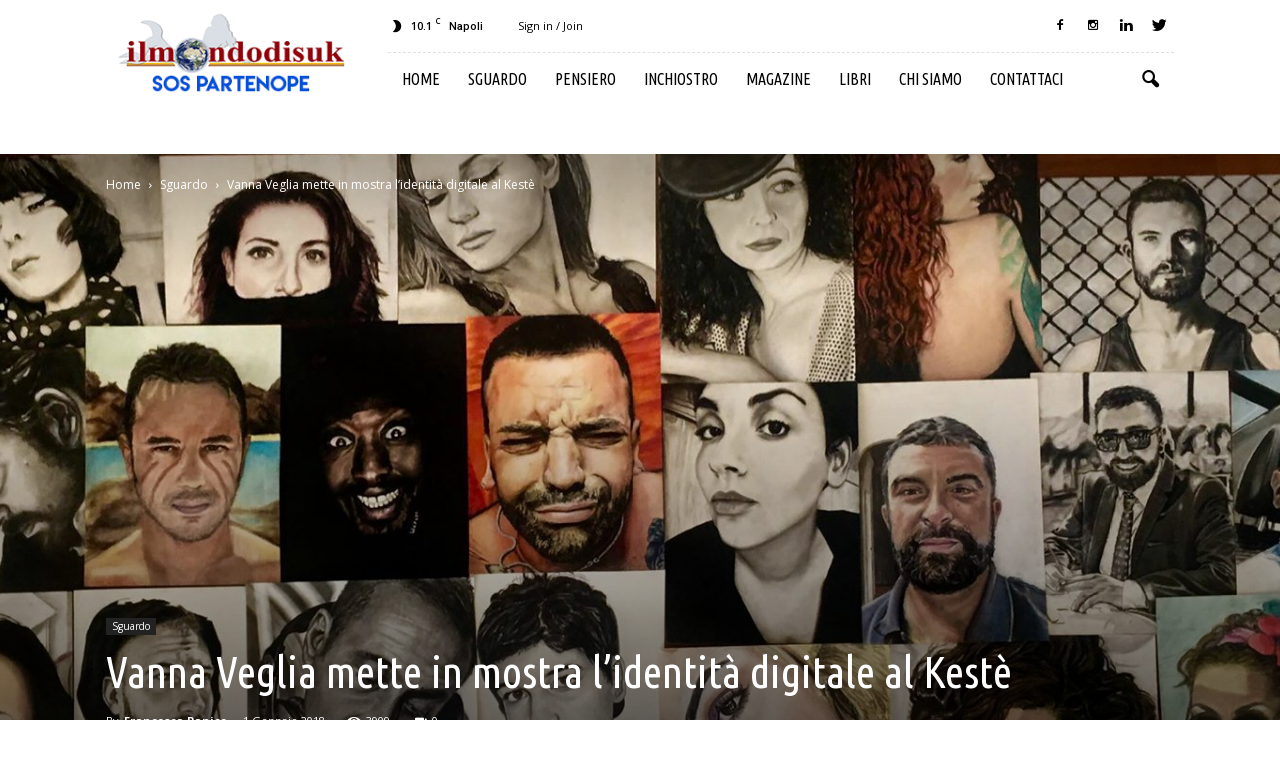

--- FILE ---
content_type: text/html; charset=UTF-8
request_url: https://www.ilmondodisuk.com/vanna-veglia-mette-in-mostra-lidentita-digitale-al-keste/
body_size: 24002
content:
<!doctype html >
<!--[if IE 8]>    <html class="ie8" lang="en"> <![endif]-->
<!--[if IE 9]>    <html class="ie9" lang="en"> <![endif]-->
<!--[if gt IE 8]><!--> <html lang="it-IT"> <!--<![endif]-->
<head>
    <title>Vanna Veglia mette in mostra l&#039;identità digitale al Kestè - il mondo di suk</title>
    <meta charset="UTF-8" />
    <meta name="viewport" content="width=device-width, initial-scale=1.0">
    <link rel="pingback" href="https://www.ilmondodisuk.com/xmlrpc.php" />
    <meta property="og:image" content="https://www.ilmondodisuk.com/wp-content/uploads/2017/12/identità2.0.jpg" /><meta name="author" content="Francesca Panico">
<link rel="icon" type="image/png" href="https://www.ilmondodisuk.com/wp-content/uploads/2016/11/suk16.png">
	<!-- This site is optimized with the Yoast SEO plugin v15.9 - https://yoast.com/wordpress/plugins/seo/ -->
	<meta name="robots" content="index, follow, max-snippet:-1, max-image-preview:large, max-video-preview:-1" />
	<link rel="canonical" href="https://www.ilmondodisuk.com/vanna-veglia-mette-in-mostra-lidentita-digitale-al-keste/" />
	<meta property="og:locale" content="it_IT" />
	<meta property="og:type" content="article" />
	<meta property="og:title" content="Vanna Veglia mette in mostra l&#039;identità digitale al Kestè - il mondo di suk" />
	<meta property="og:description" content="Divertente, informale e dallo spirito decisamente social è il progetto espositivo di Vanna Veglia, Identità 2.0, in mostra al Kestè di largo S.Giovanni Maggiore Pignatelli 26, Napoli. Il vernissage è previsto per giovedì 4 gennaio alle 19.00. Dopo un anno di ricerche sull’identità digitale che ha visto come protagonisti dell’arte lo stesso pubblico che seguiva [&hellip;]" />
	<meta property="og:url" content="https://www.ilmondodisuk.com/vanna-veglia-mette-in-mostra-lidentita-digitale-al-keste/" />
	<meta property="og:site_name" content="il mondo di suk" />
	<meta property="article:published_time" content="2018-01-01T08:33:24+00:00" />
	<meta property="article:modified_time" content="2018-01-01T09:19:45+00:00" />
	<meta property="og:image" content="https://www.ilmondodisuk.com/wp-content/uploads/2017/12/identità2.0.jpg" />
	<meta property="og:image:width" content="2048" />
	<meta property="og:image:height" content="783" />
	<meta name="twitter:card" content="summary_large_image" />
	<meta name="twitter:label1" content="Scritto da">
	<meta name="twitter:data1" content="Francesca Panico">
	<meta name="twitter:label2" content="Tempo di lettura stimato">
	<meta name="twitter:data2" content="2 minuti">
	<script type="application/ld+json" class="yoast-schema-graph">{"@context":"https://schema.org","@graph":[{"@type":"WebSite","@id":"https://www.ilmondodisuk.com/#website","url":"https://www.ilmondodisuk.com/","name":"il mondo di suk","description":"magazine: attualit\u00e0 &amp; cultura","potentialAction":[{"@type":"SearchAction","target":"https://www.ilmondodisuk.com/?s={search_term_string}","query-input":"required name=search_term_string"}],"inLanguage":"it-IT"},{"@type":"ImageObject","@id":"https://www.ilmondodisuk.com/vanna-veglia-mette-in-mostra-lidentita-digitale-al-keste/#primaryimage","inLanguage":"it-IT","url":"https://www.ilmondodisuk.com/wp-content/uploads/2017/12/identit\u00e02.0.jpg","width":2048,"height":783},{"@type":"WebPage","@id":"https://www.ilmondodisuk.com/vanna-veglia-mette-in-mostra-lidentita-digitale-al-keste/#webpage","url":"https://www.ilmondodisuk.com/vanna-veglia-mette-in-mostra-lidentita-digitale-al-keste/","name":"Vanna Veglia mette in mostra l'identit\u00e0 digitale al Kest\u00e8 - il mondo di suk","isPartOf":{"@id":"https://www.ilmondodisuk.com/#website"},"primaryImageOfPage":{"@id":"https://www.ilmondodisuk.com/vanna-veglia-mette-in-mostra-lidentita-digitale-al-keste/#primaryimage"},"datePublished":"2018-01-01T08:33:24+00:00","dateModified":"2018-01-01T09:19:45+00:00","author":{"@id":"https://www.ilmondodisuk.com/#/schema/person/cce6adcf8b55694489003a8cf9645364"},"breadcrumb":{"@id":"https://www.ilmondodisuk.com/vanna-veglia-mette-in-mostra-lidentita-digitale-al-keste/#breadcrumb"},"inLanguage":"it-IT","potentialAction":[{"@type":"ReadAction","target":["https://www.ilmondodisuk.com/vanna-veglia-mette-in-mostra-lidentita-digitale-al-keste/"]}]},{"@type":"BreadcrumbList","@id":"https://www.ilmondodisuk.com/vanna-veglia-mette-in-mostra-lidentita-digitale-al-keste/#breadcrumb","itemListElement":[{"@type":"ListItem","position":1,"item":{"@type":"WebPage","@id":"https://www.ilmondodisuk.com/","url":"https://www.ilmondodisuk.com/","name":"Home"}},{"@type":"ListItem","position":2,"item":{"@type":"WebPage","@id":"https://www.ilmondodisuk.com/vanna-veglia-mette-in-mostra-lidentita-digitale-al-keste/","url":"https://www.ilmondodisuk.com/vanna-veglia-mette-in-mostra-lidentita-digitale-al-keste/","name":"Vanna Veglia mette in mostra l&#8217;identit\u00e0 digitale al Kest\u00e8"}}]},{"@type":"Person","@id":"https://www.ilmondodisuk.com/#/schema/person/cce6adcf8b55694489003a8cf9645364","name":"Francesca Panico","image":{"@type":"ImageObject","@id":"https://www.ilmondodisuk.com/#personlogo","inLanguage":"it-IT","url":"https://secure.gravatar.com/avatar/607ed6d5e20c61dce255fef18010a78b?s=96&d=mm&r=g","caption":"Francesca Panico"}}]}</script>
	<!-- / Yoast SEO plugin. -->


<link rel='dns-prefetch' href='//fonts.googleapis.com' />
<link rel='dns-prefetch' href='//s.w.org' />
<link rel="alternate" type="application/rss+xml" title="il mondo di suk &raquo; Feed" href="https://www.ilmondodisuk.com/feed/" />
<link rel="alternate" type="application/rss+xml" title="il mondo di suk &raquo; Feed dei commenti" href="https://www.ilmondodisuk.com/comments/feed/" />
<link rel="alternate" type="application/rss+xml" title="il mondo di suk &raquo; Vanna Veglia  mette in mostra l&#8217;identità digitale al Kestè Feed dei commenti" href="https://www.ilmondodisuk.com/vanna-veglia-mette-in-mostra-lidentita-digitale-al-keste/feed/" />
		<script type="text/javascript">
			window._wpemojiSettings = {"baseUrl":"https:\/\/s.w.org\/images\/core\/emoji\/13.0.0\/72x72\/","ext":".png","svgUrl":"https:\/\/s.w.org\/images\/core\/emoji\/13.0.0\/svg\/","svgExt":".svg","source":{"concatemoji":"https:\/\/www.ilmondodisuk.com\/wp-includes\/js\/wp-emoji-release.min.js?ver=5.5.17"}};
			!function(e,a,t){var n,r,o,i=a.createElement("canvas"),p=i.getContext&&i.getContext("2d");function s(e,t){var a=String.fromCharCode;p.clearRect(0,0,i.width,i.height),p.fillText(a.apply(this,e),0,0);e=i.toDataURL();return p.clearRect(0,0,i.width,i.height),p.fillText(a.apply(this,t),0,0),e===i.toDataURL()}function c(e){var t=a.createElement("script");t.src=e,t.defer=t.type="text/javascript",a.getElementsByTagName("head")[0].appendChild(t)}for(o=Array("flag","emoji"),t.supports={everything:!0,everythingExceptFlag:!0},r=0;r<o.length;r++)t.supports[o[r]]=function(e){if(!p||!p.fillText)return!1;switch(p.textBaseline="top",p.font="600 32px Arial",e){case"flag":return s([127987,65039,8205,9895,65039],[127987,65039,8203,9895,65039])?!1:!s([55356,56826,55356,56819],[55356,56826,8203,55356,56819])&&!s([55356,57332,56128,56423,56128,56418,56128,56421,56128,56430,56128,56423,56128,56447],[55356,57332,8203,56128,56423,8203,56128,56418,8203,56128,56421,8203,56128,56430,8203,56128,56423,8203,56128,56447]);case"emoji":return!s([55357,56424,8205,55356,57212],[55357,56424,8203,55356,57212])}return!1}(o[r]),t.supports.everything=t.supports.everything&&t.supports[o[r]],"flag"!==o[r]&&(t.supports.everythingExceptFlag=t.supports.everythingExceptFlag&&t.supports[o[r]]);t.supports.everythingExceptFlag=t.supports.everythingExceptFlag&&!t.supports.flag,t.DOMReady=!1,t.readyCallback=function(){t.DOMReady=!0},t.supports.everything||(n=function(){t.readyCallback()},a.addEventListener?(a.addEventListener("DOMContentLoaded",n,!1),e.addEventListener("load",n,!1)):(e.attachEvent("onload",n),a.attachEvent("onreadystatechange",function(){"complete"===a.readyState&&t.readyCallback()})),(n=t.source||{}).concatemoji?c(n.concatemoji):n.wpemoji&&n.twemoji&&(c(n.twemoji),c(n.wpemoji)))}(window,document,window._wpemojiSettings);
		</script>
		<style type="text/css">
img.wp-smiley,
img.emoji {
	display: inline !important;
	border: none !important;
	box-shadow: none !important;
	height: 1em !important;
	width: 1em !important;
	margin: 0 .07em !important;
	vertical-align: -0.1em !important;
	background: none !important;
	padding: 0 !important;
}
</style>
	<link rel='stylesheet' id='wp-block-library-css'  href='https://www.ilmondodisuk.com/wp-includes/css/dist/block-library/style.min.css?ver=5.5.17' type='text/css' media='all' />
<link rel='stylesheet' id='rs-plugin-settings-css'  href='https://www.ilmondodisuk.com/wp-content/plugins/revslider/public/assets/css/settings.css?ver=5.3.0.2' type='text/css' media='all' />
<style id='rs-plugin-settings-inline-css' type='text/css'>
#rs-demo-id {}
</style>
<link rel='stylesheet' id='google_font_open_sans-css'  href='https://fonts.googleapis.com/css?family=Open+Sans%3A300italic%2C400italic%2C600italic%2C400%2C600%2C700&#038;ver=5.5.17' type='text/css' media='all' />
<link rel='stylesheet' id='google_font_roboto-css'  href='https://fonts.googleapis.com/css?family=Roboto%3A500%2C400italic%2C700%2C900%2C500italic%2C400%2C300&#038;ver=5.5.17' type='text/css' media='all' />
<link rel='stylesheet' id='google-fonts-style-css'  href='https://fonts.googleapis.com/css?family=Ubuntu+Condensed%3A400%2C700&#038;ver=5.5.17' type='text/css' media='all' />
<link rel='stylesheet' id='jquery-lazyloadxt-spinner-css-css'  href='//www.ilmondodisuk.com/wp-content/plugins/a3-lazy-load/assets/css/jquery.lazyloadxt.spinner.css?ver=5.5.17' type='text/css' media='all' />
<link rel='stylesheet' id='js_composer_front-css'  href='https://www.ilmondodisuk.com/wp-content/plugins/js_composer/assets/css/js_composer.min.css?ver=4.12.1' type='text/css' media='all' />
<link rel='stylesheet' id='td-theme-css'  href='https://www.ilmondodisuk.com/wp-content/themes/Newspaper/style.css?ver=7.5' type='text/css' media='all' />
<link rel='stylesheet' id='td-theme-demo-style-css'  href='https://www.ilmondodisuk.com/wp-content/themes/Newspaper/includes/demos/blog_travel/demo_style.css?ver=7.5' type='text/css' media='all' />
<script type='text/javascript' src='https://www.ilmondodisuk.com/wp-includes/js/jquery/jquery.js?ver=1.12.4-wp' id='jquery-core-js'></script>
<script type='text/javascript' src='https://www.ilmondodisuk.com/wp-content/plugins/revslider/public/assets/js/jquery.themepunch.tools.min.js?ver=5.3.0.2' id='tp-tools-js'></script>
<script type='text/javascript' src='https://www.ilmondodisuk.com/wp-content/plugins/revslider/public/assets/js/jquery.themepunch.revolution.min.js?ver=5.3.0.2' id='revmin-js'></script>
<link rel="https://api.w.org/" href="https://www.ilmondodisuk.com/wp-json/" /><link rel="alternate" type="application/json" href="https://www.ilmondodisuk.com/wp-json/wp/v2/posts/22854" /><link rel="EditURI" type="application/rsd+xml" title="RSD" href="https://www.ilmondodisuk.com/xmlrpc.php?rsd" />
<link rel="wlwmanifest" type="application/wlwmanifest+xml" href="https://www.ilmondodisuk.com/wp-includes/wlwmanifest.xml" /> 
<meta name="generator" content="WordPress 5.5.17" />
<link rel='shortlink' href='https://www.ilmondodisuk.com/?p=22854' />
<link rel="alternate" type="application/json+oembed" href="https://www.ilmondodisuk.com/wp-json/oembed/1.0/embed?url=https%3A%2F%2Fwww.ilmondodisuk.com%2Fvanna-veglia-mette-in-mostra-lidentita-digitale-al-keste%2F" />
<link rel="alternate" type="text/xml+oembed" href="https://www.ilmondodisuk.com/wp-json/oembed/1.0/embed?url=https%3A%2F%2Fwww.ilmondodisuk.com%2Fvanna-veglia-mette-in-mostra-lidentita-digitale-al-keste%2F&#038;format=xml" />
<!--[if lt IE 9]><script src="https://html5shim.googlecode.com/svn/trunk/html5.js"></script><![endif]-->
    <meta name="generator" content="Powered by Visual Composer - drag and drop page builder for WordPress."/>
<!--[if lte IE 9]><link rel="stylesheet" type="text/css" href="https://www.ilmondodisuk.com/wp-content/plugins/js_composer/assets/css/vc_lte_ie9.min.css" media="screen"><![endif]--><!--[if IE  8]><link rel="stylesheet" type="text/css" href="https://www.ilmondodisuk.com/wp-content/plugins/js_composer/assets/css/vc-ie8.min.css" media="screen"><![endif]--><meta name="generator" content="Powered by Slider Revolution 5.3.0.2 - responsive, Mobile-Friendly Slider Plugin for WordPress with comfortable drag and drop interface." />

<!-- JS generated by theme -->

<script>
    
    

	    var tdBlocksArray = []; //here we store all the items for the current page

	    //td_block class - each ajax block uses a object of this class for requests
	    function tdBlock() {
		    this.id = '';
		    this.block_type = 1; //block type id (1-234 etc)
		    this.atts = '';
		    this.td_column_number = '';
		    this.td_current_page = 1; //
		    this.post_count = 0; //from wp
		    this.found_posts = 0; //from wp
		    this.max_num_pages = 0; //from wp
		    this.td_filter_value = ''; //current live filter value
		    this.is_ajax_running = false;
		    this.td_user_action = ''; // load more or infinite loader (used by the animation)
		    this.header_color = '';
		    this.ajax_pagination_infinite_stop = ''; //show load more at page x
	    }


        // td_js_generator - mini detector
        (function(){
            var htmlTag = document.getElementsByTagName("html")[0];

            if ( navigator.userAgent.indexOf("MSIE 10.0") > -1 ) {
                htmlTag.className += ' ie10';
            }

            if ( !!navigator.userAgent.match(/Trident.*rv\:11\./) ) {
                htmlTag.className += ' ie11';
            }

            if ( /(iPad|iPhone|iPod)/g.test(navigator.userAgent) ) {
                htmlTag.className += ' td-md-is-ios';
            }

            var user_agent = navigator.userAgent.toLowerCase();
            if ( user_agent.indexOf("android") > -1 ) {
                htmlTag.className += ' td-md-is-android';
            }

            if ( -1 !== navigator.userAgent.indexOf('Mac OS X')  ) {
                htmlTag.className += ' td-md-is-os-x';
            }

            if ( /chrom(e|ium)/.test(navigator.userAgent.toLowerCase()) ) {
               htmlTag.className += ' td-md-is-chrome';
            }

            if ( -1 !== navigator.userAgent.indexOf('Firefox') ) {
                htmlTag.className += ' td-md-is-firefox';
            }

            if ( -1 !== navigator.userAgent.indexOf('Safari') && -1 === navigator.userAgent.indexOf('Chrome') ) {
                htmlTag.className += ' td-md-is-safari';
            }

            if( -1 !== navigator.userAgent.indexOf('IEMobile') ){
                htmlTag.className += ' td-md-is-iemobile';
            }

        })();




        var tdLocalCache = {};

        ( function () {
            "use strict";

            tdLocalCache = {
                data: {},
                remove: function (resource_id) {
                    delete tdLocalCache.data[resource_id];
                },
                exist: function (resource_id) {
                    return tdLocalCache.data.hasOwnProperty(resource_id) && tdLocalCache.data[resource_id] !== null;
                },
                get: function (resource_id) {
                    return tdLocalCache.data[resource_id];
                },
                set: function (resource_id, cachedData) {
                    tdLocalCache.remove(resource_id);
                    tdLocalCache.data[resource_id] = cachedData;
                }
            };
        })();

    
    
var tds_login_sing_in_widget="show";
var td_viewport_interval_list=[{"limitBottom":767,"sidebarWidth":228},{"limitBottom":1018,"sidebarWidth":300},{"limitBottom":1140,"sidebarWidth":324}];
var td_animation_stack_effect="type0";
var tds_animation_stack=true;
var td_animation_stack_specific_selectors=".entry-thumb, img";
var td_animation_stack_general_selectors=".td-animation-stack img, .post img";
var td_ajax_url="https:\/\/www.ilmondodisuk.com\/wp-admin\/admin-ajax.php?td_theme_name=Newspaper&v=7.5";
var td_get_template_directory_uri="https:\/\/www.ilmondodisuk.com\/wp-content\/themes\/Newspaper";
var tds_snap_menu="";
var tds_logo_on_sticky="";
var tds_header_style="8";
var td_please_wait="Please wait...";
var td_email_user_pass_incorrect="User or password incorrect!";
var td_email_user_incorrect="Email or username incorrect!";
var td_email_incorrect="Email incorrect!";
var tds_more_articles_on_post_enable="";
var tds_more_articles_on_post_time_to_wait="";
var tds_more_articles_on_post_pages_distance_from_top=0;
var tds_theme_color_site_wide="#008ca8";
var tds_smart_sidebar="enabled";
var tdThemeName="Newspaper";
var td_magnific_popup_translation_tPrev="Previous (Left arrow key)";
var td_magnific_popup_translation_tNext="Next (Right arrow key)";
var td_magnific_popup_translation_tCounter="%curr% of %total%";
var td_magnific_popup_translation_ajax_tError="Il contenuto di %url% potrebbe non essere caricato.";
var td_magnific_popup_translation_image_tError="L'immagine #%curr% potrebbe non essere caricata.";
var td_ad_background_click_link="";
var td_ad_background_click_target="";
</script>


<!-- Header style compiled by theme -->

<style>
    
.td-header-wrap .black-menu .sf-menu > .current-menu-item > a,
    .td-header-wrap .black-menu .sf-menu > .current-menu-ancestor > a,
    .td-header-wrap .black-menu .sf-menu > .current-category-ancestor > a,
    .td-header-wrap .black-menu .sf-menu > li > a:hover,
    .td-header-wrap .black-menu .sf-menu > .sfHover > a,
    .td-header-style-12 .td-header-menu-wrap-full,
    .sf-menu > .current-menu-item > a:after,
    .sf-menu > .current-menu-ancestor > a:after,
    .sf-menu > .current-category-ancestor > a:after,
    .sf-menu > li:hover > a:after,
    .sf-menu > .sfHover > a:after,
    .sf-menu ul .td-menu-item > a:hover,
    .sf-menu ul .sfHover > a,
    .sf-menu ul .current-menu-ancestor > a,
    .sf-menu ul .current-category-ancestor > a,
    .sf-menu ul .current-menu-item > a,
    .td-header-style-12 .td-affix,
    .header-search-wrap .td-drop-down-search:after,
    .header-search-wrap .td-drop-down-search .btn:hover,
    input[type=submit]:hover,
    .td-read-more a,
    .td-post-category:hover,
    .td-grid-style-1.td-hover-1 .td-big-grid-post:hover .td-post-category,
    .td-grid-style-5.td-hover-1 .td-big-grid-post:hover .td-post-category,
    .td_top_authors .td-active .td-author-post-count,
    .td_top_authors .td-active .td-author-comments-count,
    .td_top_authors .td_mod_wrap:hover .td-author-post-count,
    .td_top_authors .td_mod_wrap:hover .td-author-comments-count,
    .td-404-sub-sub-title a:hover,
    .td-search-form-widget .wpb_button:hover,
    .td-rating-bar-wrap div,
    .td_category_template_3 .td-current-sub-category,
    .dropcap,
    .td_wrapper_video_playlist .td_video_controls_playlist_wrapper,
    .wpb_default,
    .wpb_default:hover,
    .td-left-smart-list:hover,
    .td-right-smart-list:hover,
    .woocommerce-checkout .woocommerce input.button:hover,
    .woocommerce-page .woocommerce a.button:hover,
    .woocommerce-account div.woocommerce .button:hover,
    #bbpress-forums button:hover,
    .bbp_widget_login .button:hover,
    .td-footer-wrapper .td-post-category,
    .td-footer-wrapper .widget_product_search input[type="submit"]:hover,
    .woocommerce .product a.button:hover,
    .woocommerce .product #respond input#submit:hover,
    .woocommerce .checkout input#place_order:hover,
    .woocommerce .woocommerce.widget .button:hover,
    .single-product .product .summary .cart .button:hover,
    .woocommerce-cart .woocommerce table.cart .button:hover,
    .woocommerce-cart .woocommerce .shipping-calculator-form .button:hover,
    .td-next-prev-wrap a:hover,
    .td-load-more-wrap a:hover,
    .td-post-small-box a:hover,
    .page-nav .current,
    .page-nav:first-child > div,
    .td_category_template_8 .td-category-header .td-category a.td-current-sub-category,
    .td_category_template_4 .td-category-siblings .td-category a:hover,
    #bbpress-forums .bbp-pagination .current,
    #bbpress-forums #bbp-single-user-details #bbp-user-navigation li.current a,
    .td-theme-slider:hover .slide-meta-cat a,
    a.vc_btn-black:hover,
    .td-trending-now-wrapper:hover .td-trending-now-title,
    .td-scroll-up,
    .td-smart-list-button:hover,
    .td-weather-information:before,
    .td-weather-week:before,
    .td_block_exchange .td-exchange-header:before,
    .td_block_big_grid_9.td-grid-style-1 .td-post-category,
    .td_block_big_grid_9.td-grid-style-5 .td-post-category,
    .td-grid-style-6.td-hover-1 .td-module-thumb:after {
        background-color: #008ca8;
    }

    .woocommerce .woocommerce-message .button:hover,
    .woocommerce .woocommerce-error .button:hover,
    .woocommerce .woocommerce-info .button:hover {
        background-color: #008ca8 !important;
    }

    .woocommerce .product .onsale,
    .woocommerce.widget .ui-slider .ui-slider-handle {
        background: none #008ca8;
    }

    .woocommerce.widget.widget_layered_nav_filters ul li a {
        background: none repeat scroll 0 0 #008ca8 !important;
    }

    a,
    cite a:hover,
    .td_mega_menu_sub_cats .cur-sub-cat,
    .td-mega-span h3 a:hover,
    .td_mod_mega_menu:hover .entry-title a,
    .header-search-wrap .result-msg a:hover,
    .top-header-menu li a:hover,
    .top-header-menu .current-menu-item > a,
    .top-header-menu .current-menu-ancestor > a,
    .top-header-menu .current-category-ancestor > a,
    .td-social-icon-wrap > a:hover,
    .td-header-sp-top-widget .td-social-icon-wrap a:hover,
    .td-page-content blockquote p,
    .td-post-content blockquote p,
    .mce-content-body blockquote p,
    .comment-content blockquote p,
    .wpb_text_column blockquote p,
    .td_block_text_with_title blockquote p,
    .td_module_wrap:hover .entry-title a,
    .td-subcat-filter .td-subcat-list a:hover,
    .td-subcat-filter .td-subcat-dropdown a:hover,
    .td_quote_on_blocks,
    .dropcap2,
    .dropcap3,
    .td_top_authors .td-active .td-authors-name a,
    .td_top_authors .td_mod_wrap:hover .td-authors-name a,
    .td-post-next-prev-content a:hover,
    .author-box-wrap .td-author-social a:hover,
    .td-author-name a:hover,
    .td-author-url a:hover,
    .td_mod_related_posts:hover h3 > a,
    .td-post-template-11 .td-related-title .td-related-left:hover,
    .td-post-template-11 .td-related-title .td-related-right:hover,
    .td-post-template-11 .td-related-title .td-cur-simple-item,
    .td-post-template-11 .td_block_related_posts .td-next-prev-wrap a:hover,
    .comment-reply-link:hover,
    .logged-in-as a:hover,
    #cancel-comment-reply-link:hover,
    .td-search-query,
    .td-category-header .td-pulldown-category-filter-link:hover,
    .td-category-siblings .td-subcat-dropdown a:hover,
    .td-category-siblings .td-subcat-dropdown a.td-current-sub-category,
    .widget a:hover,
    .widget_calendar tfoot a:hover,
    .woocommerce a.added_to_cart:hover,
    #bbpress-forums li.bbp-header .bbp-reply-content span a:hover,
    #bbpress-forums .bbp-forum-freshness a:hover,
    #bbpress-forums .bbp-topic-freshness a:hover,
    #bbpress-forums .bbp-forums-list li a:hover,
    #bbpress-forums .bbp-forum-title:hover,
    #bbpress-forums .bbp-topic-permalink:hover,
    #bbpress-forums .bbp-topic-started-by a:hover,
    #bbpress-forums .bbp-topic-started-in a:hover,
    #bbpress-forums .bbp-body .super-sticky li.bbp-topic-title .bbp-topic-permalink,
    #bbpress-forums .bbp-body .sticky li.bbp-topic-title .bbp-topic-permalink,
    .widget_display_replies .bbp-author-name,
    .widget_display_topics .bbp-author-name,
    .footer-text-wrap .footer-email-wrap a,
    .td-subfooter-menu li a:hover,
    .footer-social-wrap a:hover,
    a.vc_btn-black:hover,
    .td-smart-list-dropdown-wrap .td-smart-list-button:hover,
    .td_module_17 .td-read-more a:hover,
    .td_module_18 .td-read-more a:hover,
    .td_module_19 .td-post-author-name a:hover,
    .td-instagram-user a {
        color: #008ca8;
    }

    a.vc_btn-black.vc_btn_square_outlined:hover,
    a.vc_btn-black.vc_btn_outlined:hover,
    .td-mega-menu-page .wpb_content_element ul li a:hover {
        color: #008ca8 !important;
    }

    .td-next-prev-wrap a:hover,
    .td-load-more-wrap a:hover,
    .td-post-small-box a:hover,
    .page-nav .current,
    .page-nav:first-child > div,
    .td_category_template_8 .td-category-header .td-category a.td-current-sub-category,
    .td_category_template_4 .td-category-siblings .td-category a:hover,
    #bbpress-forums .bbp-pagination .current,
    .post .td_quote_box,
    .page .td_quote_box,
    a.vc_btn-black:hover {
        border-color: #008ca8;
    }

    .td_wrapper_video_playlist .td_video_currently_playing:after {
        border-color: #008ca8 !important;
    }

    .header-search-wrap .td-drop-down-search:before {
        border-color: transparent transparent #008ca8 transparent;
    }

    .block-title > span,
    .block-title > a,
    .block-title > label,
    .widgettitle,
    .widgettitle:after,
    .td-trending-now-title,
    .td-trending-now-wrapper:hover .td-trending-now-title,
    .wpb_tabs li.ui-tabs-active a,
    .wpb_tabs li:hover a,
    .vc_tta-container .vc_tta-color-grey.vc_tta-tabs-position-top.vc_tta-style-classic .vc_tta-tabs-container .vc_tta-tab.vc_active > a,
    .vc_tta-container .vc_tta-color-grey.vc_tta-tabs-position-top.vc_tta-style-classic .vc_tta-tabs-container .vc_tta-tab:hover > a,
    .td-related-title .td-cur-simple-item,
    .woocommerce .product .products h2,
    .td-subcat-filter .td-subcat-dropdown:hover .td-subcat-more {
    	background-color: #008ca8;
    }

    .woocommerce div.product .woocommerce-tabs ul.tabs li.active {
    	background-color: #008ca8 !important;
    }

    .block-title,
    .td-related-title,
    .wpb_tabs .wpb_tabs_nav,
    .vc_tta-container .vc_tta-color-grey.vc_tta-tabs-position-top.vc_tta-style-classic .vc_tta-tabs-container,
    .woocommerce div.product .woocommerce-tabs ul.tabs:before {
        border-color: #008ca8;
    }
    .td_block_wrap .td-subcat-item .td-cur-simple-item {
	    color: #008ca8;
	}


    
    .td-grid-style-4 .entry-title
    {
        background-color: rgba(0, 140, 168, 0.7);
    }

    
    .block-title > span,
    .block-title > span > a,
    .widget_rss .block-title .rsswidget,
    .block-title > a,
    .widgettitle,
    .widgettitle > a,
    .td-trending-now-title,
    .wpb_tabs li.ui-tabs-active a,
    .wpb_tabs li:hover a,
    .vc_tta-container .vc_tta-color-grey.vc_tta-tabs-position-top.vc_tta-style-classic .vc_tta-tabs-container .vc_tta-tab.vc_active > a,
    .vc_tta-container .vc_tta-color-grey.vc_tta-tabs-position-top.vc_tta-style-classic .vc_tta-tabs-container .vc_tta-tab:hover > a,
    .td-related-title .td-cur-simple-item,
    .woocommerce div.product .woocommerce-tabs ul.tabs li.active,
    .woocommerce .product .products h2 {
    	color: #111111;
    }


    
    .td-menu-background:before,
    .td-search-background:before {
        background: rgba(0,0,0,0.8);
        background: -moz-linear-gradient(top, rgba(0,0,0,0.8) 0%, rgba(0,0,0,0.9) 100%);
        background: -webkit-gradient(left top, left bottom, color-stop(0%, rgba(0,0,0,0.8)), color-stop(100%, rgba(0,0,0,0.9)));
        background: -webkit-linear-gradient(top, rgba(0,0,0,0.8) 0%, rgba(0,0,0,0.9) 100%);
        background: -o-linear-gradient(top, rgba(0,0,0,0.8) 0%, @mobileu_gradient_two_mob 100%);
        background: -ms-linear-gradient(top, rgba(0,0,0,0.8) 0%, rgba(0,0,0,0.9) 100%);
        background: linear-gradient(to bottom, rgba(0,0,0,0.8) 0%, rgba(0,0,0,0.9) 100%);
        filter: progid:DXImageTransform.Microsoft.gradient( startColorstr='rgba(0,0,0,0.8)', endColorstr='rgba(0,0,0,0.9)', GradientType=0 );
    }

    
    .td-menu-background,
    .td-search-background {
        background-image: url('https://www.ilmondodisuk.com/wp-content/uploads/2016/11/10.jpg');
    }

    
    ul.sf-menu > .td-menu-item > a {
        font-family:"Ubuntu Condensed";
	font-size:16px;
	font-weight:normal;
	
    }
    
    .sf-menu ul .td-menu-item a {
        font-family:"Ubuntu Condensed";
	font-size:16px;
	font-weight:normal;
	
    }
	
    .td_mod_mega_menu .item-details a {
        font-family:"Ubuntu Condensed";
	font-size:16px;
	
    }
    
    .block-title > span,
    .block-title > a,
    .widgettitle,
    .td-trending-now-title,
    .wpb_tabs li a,
    .vc_tta-container .vc_tta-color-grey.vc_tta-tabs-position-top.vc_tta-style-classic .vc_tta-tabs-container .vc_tta-tab > a,
    .td-related-title a,
    .woocommerce div.product .woocommerce-tabs ul.tabs li a,
    .woocommerce .product .products h2 {
        font-weight:bold;
	
    }
    
	.td_module_wrap .td-module-title {
		font-family:"Ubuntu Condensed";
	
	}
     
    .td_module_6 .td-module-title {
    	font-size:16px;
	
    }
    
    .td-theme-slider.iosSlider-col-2 .td-module-title a {
        font-family:"Ubuntu Condensed";
	
    }
    
    .td-theme-slider.iosSlider-col-3 .td-module-title a {
        font-family:"Ubuntu Condensed";
	
    }
    
    .td-big-grid-post.td-big-thumb .td-big-grid-meta,
    .td-big-thumb .td-big-grid-meta .entry-title {
        font-family:"Ubuntu Condensed";
	
    }
    
    .td-big-grid-post.td-medium-thumb .td-big-grid-meta,
    .td-medium-thumb .td-big-grid-meta .entry-title {
        font-family:"Ubuntu Condensed";
	
    }
    
    .td-big-grid-post.td-small-thumb .td-big-grid-meta,
    .td-small-thumb .td-big-grid-meta .entry-title {
        font-family:"Ubuntu Condensed";
	
    }
    
    .td-big-grid-post.td-tiny-thumb .td-big-grid-meta,
    .td-tiny-thumb .td-big-grid-meta .entry-title {
        font-family:"Ubuntu Condensed";
	
    }
    
	#td-mobile-nav,
	#td-mobile-nav .wpb_button,
	.td-search-wrap-mob {
		font-family:"Ubuntu Condensed";
	
	}


	
	.post .td-post-header .entry-title {
		font-family:"Ubuntu Condensed";
	
	}
    
    .td-page-title,
    .woocommerce-page .page-title,
    .td-category-title-holder .td-page-title {
    	font-family:"Ubuntu Condensed";
	
    }



/* Style generated by theme for demo: blog_travel */

.td-blog-travel .block-title,
		.td-blog-travel .td-related-title{
    		border-bottom-color: #008ca8;
    	}
</style>

<noscript><style type="text/css"> .wpb_animate_when_almost_visible { opacity: 1; }</style></noscript><!-- Quantcast Choice. Consent Manager Tag -->
<script type="text/javascript" async=true>
    var elem = document.createElement('script');
    elem.src = 'https://quantcast.mgr.consensu.org/cmp.js';
    elem.async = true;
    elem.type = "text/javascript";
    var scpt = document.getElementsByTagName('script')[0];
    scpt.parentNode.insertBefore(elem, scpt);
    (function() {
    var gdprAppliesGlobally = false;
    function addFrame() {
        if (!window.frames['__cmpLocator']) {
        if (document.body) {
            var body = document.body,
                iframe = document.createElement('iframe');
            iframe.style = 'display:none';
            iframe.name = '__cmpLocator';
            body.appendChild(iframe);
        } else {
            // In the case where this stub is located in the head,
            // this allows us to inject the iframe more quickly than
            // relying on DOMContentLoaded or other events.
            setTimeout(addFrame, 5);
        }
        }
    }
    addFrame();
    function cmpMsgHandler(event) {
        var msgIsString = typeof event.data === "string";
        var json;
        if(msgIsString) {
        json = event.data.indexOf("__cmpCall") != -1 ? JSON.parse(event.data) : {};
        } else {
        json = event.data;
        }
        if (json.__cmpCall) {
        var i = json.__cmpCall;
        window.__cmp(i.command, i.parameter, function(retValue, success) {
            var returnMsg = {"__cmpReturn": {
            "returnValue": retValue,
            "success": success,
            "callId": i.callId
            }};
            event.source.postMessage(msgIsString ?
            JSON.stringify(returnMsg) : returnMsg, '*');
        });
        }
    }
    window.__cmp = function (c) {
        var b = arguments;
        if (!b.length) {
        return __cmp.a;
        }
        else if (b[0] === 'ping') {
        b[2]({"gdprAppliesGlobally": gdprAppliesGlobally,
            "cmpLoaded": false}, true);
        } else if (c == '__cmp')
        return false;
        else {
        if (typeof __cmp.a === 'undefined') {
            __cmp.a = [];
        }
        __cmp.a.push([].slice.apply(b));
        }
    }
    window.__cmp.gdprAppliesGlobally = gdprAppliesGlobally;
    window.__cmp.msgHandler = cmpMsgHandler;
    if (window.addEventListener) {
        window.addEventListener('message', cmpMsgHandler, false);
    }
    else {
        window.attachEvent('onmessage', cmpMsgHandler);
    }
    })();
    window.__cmp('init', {
    		'Language': 'it',
		'Initial Screen Title Text': 'Il rispetto della tua privacy è la nostra priorità',
		'Initial Screen Reject Button Text': 'NON ACCETTO',
		'Initial Screen Accept Button Text': 'ACCETTO',
		'Initial Screen Purpose Link Text': 'Mostra finalità',
		'Purpose Screen Title Text': 'Il rispetto della tua privacy è la nostra priorità',
		'Purpose Screen Body Text': 'Di seguito puoi impostare le preferenze sul consenso e determinare come desideri utilizzare i dati in base alle finalità. Puoi impostare le tue preferenze per noi indipendentemente da quelle dei partner di terze parti. Ogni finalità ha una descrizione in modo che tu sappia come noi e i nostri partner utilizziamo i tuoi dati.',
		'Purpose Screen Vendor Link Text': 'Visualizza i fornitori',
		'Purpose Screen Cancel Button Text': 'Annullare',
		'Purpose Screen Save and Exit Button Text': 'Salva ed Esci',
		'Vendor Screen Title Text': 'Il rispetto della tua privacy è la nostra priorità',
		'Vendor Screen Body Text': 'Di seguito puoi impostare le preferenze sul consenso per i singoli partner di terze parti con cui collaboriamo. Per visualizzare le finalità rispetto alle quali i singoli partner di terze parti usano i dati per agevolarti nelle tue scelte, espandi ogni voce dell&#039;elenco di aziende. In alcuni casi, le aziende potrebbero utilizzare i tuoi dati senza chiedere il tuo consenso, in base ai loro legittimi interessi. Per ulteriori informazioni e per opporti a tale elaborazione, puoi fare clic sui rispettivi link alla policy sulla privacy.',
		'Vendor Screen Accept All Button Text': 'ACCETTA TUTTO',
		'Vendor Screen Reject All Button Text': 'RIFIUTA TUTTO',
		'Vendor Screen Purposes Link Text': 'Torna alle finalità',
		'Vendor Screen Cancel Button Text': 'Annullare',
		'Vendor Screen Save and Exit Button Text': 'Salva ed Esci',
		'Initial Screen Body Text': 'Noi e i nostri partner utilizziamo tecnologie, quali quelle dei cookie, ed elaboriamo i dati personali, quali gli indirizzi IP e gli identificatori dei cookie, per personalizzare gli annunci e i contenuti in base ai tuoi interessi, misurare le prestazioni di annunci e contenuti e ricavare informazioni sul pubblico che ha visualizzato gli annunci e i contenuti. Fai clic sotto per acconsentire all&#039; utilizzo di questa tecnologia e al trattamento dei tuoi dati personali per queste finalità. Puoi cambiare idea e modificare le tue opzioni sul consenso in qualsiasi momento ritornando su questo sito.',
		'Initial Screen Body Text Option': 1,
		'Publisher Name': 'Il Mondo di Suk',
		'Publisher Logo': 'https://www.ilmondodisuk.com/wp-content/uploads/2016/11/imds272x90.png',
		'Consent Scope': 'service',
		'Post Consent Page': 'https://www.ilmondodisuk.com/about/',
    });
</script>
<!-- End Quantcast Choice. Consent Manager Tag -->
    <style>
        .qc-cmp-button.qc-cmp-secondary-button {
          border-color: #eee !important;
          background-color: #eee !important;
        }
    </style>
</head>

<body class="post-template-default single single-post postid-22854 single-format-standard vanna-veglia-mette-in-mostra-lidentita-digitale-al-keste td-blog-travel single_template_7 wpb-js-composer js-comp-ver-4.12.1 vc_responsive td-animation-stack-type0 td-full-layout" itemscope="itemscope" itemtype="https://schema.org/WebPage">

        <div class="td-scroll-up"><i class="td-icon-menu-up"></i></div>
    
    <div class="td-menu-background"></div>
<div id="td-mobile-nav">
    <div class="td-mobile-container">
        <!-- mobile menu top section -->
        <div class="td-menu-socials-wrap">
            <!-- socials -->
            <div class="td-menu-socials">
                
        <span class="td-social-icon-wrap">
            <a target="_blank" href="https://www.facebook.com/ilmondo.suk/" title="Facebook" data-wpel-link="external" rel="external noopener noreferrer">
                <i class="td-icon-font td-icon-facebook"></i>
            </a>
        </span>
        <span class="td-social-icon-wrap">
            <a target="_blank" href="https://www.instagram.com/ilmondodisuk1/" title="Instagram" data-wpel-link="external" rel="external noopener noreferrer">
                <i class="td-icon-font td-icon-instagram"></i>
            </a>
        </span>
        <span class="td-social-icon-wrap">
            <a target="_blank" href="https://www.linkedin.com/company/ilmondodisuk" title="Linkedin" data-wpel-link="external" rel="external noopener noreferrer">
                <i class="td-icon-font td-icon-linkedin"></i>
            </a>
        </span>
        <span class="td-social-icon-wrap">
            <a target="_blank" href="https://twitter.com/ilmondodisuk" title="Twitter" data-wpel-link="external" rel="external noopener noreferrer">
                <i class="td-icon-font td-icon-twitter"></i>
            </a>
        </span>            </div>
            <!-- close button -->
            <div class="td-mobile-close">
                <a href="#"><i class="td-icon-close-mobile"></i></a>
            </div>
        </div>

        <!-- login section -->
                    <div class="td-menu-login-section">
                
    <div class="td-guest-wrap">
        <div class="td-menu-avatar"><div class="td-avatar-container"><img alt='' src="//www.ilmondodisuk.com/wp-content/plugins/a3-lazy-load/assets/images/lazy_placeholder.gif" data-lazy-type="image" data-src='https://secure.gravatar.com/avatar/?s=80&#038;d=mm&#038;r=g' srcset="" data-srcset='https://secure.gravatar.com/avatar/?s=160&#038;d=mm&#038;r=g 2x' class='lazy lazy-hidden avatar avatar-80 photo avatar-default' height='80' width='80' loading='lazy'/><noscript><img alt='' src='https://secure.gravatar.com/avatar/?s=80&#038;d=mm&#038;r=g' srcset='https://secure.gravatar.com/avatar/?s=160&#038;d=mm&#038;r=g 2x' class='avatar avatar-80 photo avatar-default' height='80' width='80' loading='lazy'/></noscript></div></div>
        <div class="td-menu-login"><a id="login-link-mob">Sign in</a></div>
    </div>
            </div>
        
        <!-- menu section -->
        <div class="td-mobile-content">
            <div class="menu-td-demo-header-menu-container"><ul id="menu-td-demo-header-menu" class="td-mobile-main-menu"><li id="menu-item-47" class="menu-item menu-item-type-post_type menu-item-object-page menu-item-home menu-item-first menu-item-47"><a href="https://www.ilmondodisuk.com/" data-wpel-link="internal">Home</a></li>
<li id="menu-item-48" class="menu-item menu-item-type-custom menu-item-object-custom menu-item-48"><a href="https://www.ilmondodisuk.com/category/sguardo/" data-wpel-link="internal">Sguardo</a></li>
<li id="menu-item-49" class="menu-item menu-item-type-custom menu-item-object-custom menu-item-49"><a href="https://www.ilmondodisuk.com/category/pensiero/" data-wpel-link="internal">Pensiero</a></li>
<li id="menu-item-50" class="menu-item menu-item-type-custom menu-item-object-custom menu-item-50"><a href="https://www.ilmondodisuk.com/category/inchiostro/" data-wpel-link="internal">Inchiostro</a></li>
<li id="menu-item-51" class="menu-item menu-item-type-custom menu-item-object-custom menu-item-51"><a href="https://www.ilmondodisuk.com/magazine/" data-wpel-link="internal">Magazine</a></li>
<li id="menu-item-21773" class="menu-item menu-item-type-post_type menu-item-object-page menu-item-21773"><a href="https://www.ilmondodisuk.com/libri/" data-wpel-link="internal">Libri</a></li>
<li id="menu-item-55" class="menu-item menu-item-type-post_type menu-item-object-page menu-item-55"><a href="https://www.ilmondodisuk.com/about/" data-wpel-link="internal">Chi siamo</a></li>
<li id="menu-item-56" class="menu-item menu-item-type-custom menu-item-object-custom menu-item-56"><a href="https://www.ilmondodisuk.com/contatti/" data-wpel-link="internal">Contattaci</a></li>
</ul></div>        </div>
    </div>

    <!-- register/login section -->
            <div id="login-form-mobile" class="td-register-section">
            
            <div id="td-login-mob" class="td-login-animation td-login-hide-mob">
            	<!-- close button -->
	            <div class="td-login-close">
	                <a href="#" class="td-back-button"><i class="td-icon-read-down"></i></a>
	                <div class="td-login-title">Sign in</div>
	                <!-- close button -->
		            <div class="td-mobile-close">
		                <a href="#"><i class="td-icon-close-mobile"></i></a>
		            </div>
	            </div>
	            <div class="td-login-form-wrap">
	                <div class="td-login-panel-title"><span>Welcome!</span>Log into your account</div>
	                <div class="td_display_err"></div>
	                <div class="td-login-inputs"><input class="td-login-input" type="text" name="login_email" id="login_email-mob" value="" required><label>il tuo Username</label></div>
	                <div class="td-login-inputs"><input class="td-login-input" type="password" name="login_pass" id="login_pass-mob" value="" required><label>la tua Password</label></div>
	                <input type="button" name="login_button" id="login_button-mob" class="td-login-button" value="LOG IN">
	                <div class="td-login-info-text"><a href="#" id="forgot-pass-link-mob">Forgot your password?</a></div>
                </div>
            </div>

            

            <div id="td-forgot-pass-mob" class="td-login-animation td-login-hide-mob">
                <!-- close button -->
	            <div class="td-forgot-pass-close">
	                <a href="#" class="td-back-button"><i class="td-icon-read-down"></i></a>
	                <div class="td-login-title">Password recovery</div>
	            </div>
	            <div class="td-login-form-wrap">
	                <div class="td-login-panel-title">Recover your password</div>
	                <div class="td_display_err"></div>
	                <div class="td-login-inputs"><input class="td-login-input" type="text" name="forgot_email" id="forgot_email-mob" value="" required><label>la tua email</label></div>
	                <input type="button" name="forgot_button" id="forgot_button-mob" class="td-login-button" value="Send My Pass">
                </div>
            </div>
        </div>
    </div>    <div class="td-search-background"></div>
<div class="td-search-wrap-mob">
	<div class="td-drop-down-search" aria-labelledby="td-header-search-button">
		<form method="get" class="td-search-form" action="https://www.ilmondodisuk.com/">
			<!-- close button -->
			<div class="td-search-close">
				<a href="#"><i class="td-icon-close-mobile"></i></a>
			</div>
			<div role="search" class="td-search-input">
				<span>Cerca</span>
				<input id="td-header-search-mob" type="text" value="" name="s" autocomplete="off" />
			</div>
		</form>
		<div id="td-aj-search-mob"></div>
	</div>
</div>    
    
    <div id="td-outer-wrap">
    
        <!--
Header style 8
-->

<div class="td-header-wrap td-header-style-8">
    <div class="td-container">
        <div class="td-header-sp-logo">
                    <a class="td-main-logo" href="https://www.ilmondodisuk.com/" data-wpel-link="internal">
            <img class="td-retina-data" data-retina="https://www.ilmondodisuk.com/wp-content/uploads/2016/11/logo-suk-544-300x99.jpg" src="https://www.ilmondodisuk.com/wp-content/uploads/2016/11/imds272x90.png" alt=""/>
            <span class="td-visual-hidden">il mondo di suk</span>
        </a>
            </div>
    </div>
    <div class="td-header-top-menu-full">
        <div class="td-container">
            <div class="td-header-row td-header-top-menu">
                
    <div class="top-bar-style-1">
        
<div class="td-header-sp-top-menu">


	<!-- td weather source: cache -->		<div class="td-weather-top-widget" id="td_top_weather_uid">
			<i class="td-icons clear-sky-n"></i>
			<div class="td-weather-now" data-block-uid="td_top_weather_uid">
				<span class="td-big-degrees">10.1</span>
				<span class="td-weather-unit">C</span>
			</div>
			<div class="td-weather-header">
				<div class="td-weather-city">Napoli</div>
			</div>
		</div>
		<ul class="top-header-menu td_ul_login"><li class="menu-item"><a class="td-login-modal-js menu-item" href="#login-form" data-effect="mpf-td-login-effect">Sign in / Join</a><span class="td-sp-ico-login td_sp_login_ico_style"></span></li></ul></div>
        <div class="td-header-sp-top-widget">
    
        <span class="td-social-icon-wrap">
            <a target="_blank" href="https://www.facebook.com/ilmondo.suk/" title="Facebook" data-wpel-link="external" rel="external noopener noreferrer">
                <i class="td-icon-font td-icon-facebook"></i>
            </a>
        </span>
        <span class="td-social-icon-wrap">
            <a target="_blank" href="https://www.instagram.com/ilmondodisuk1/" title="Instagram" data-wpel-link="external" rel="external noopener noreferrer">
                <i class="td-icon-font td-icon-instagram"></i>
            </a>
        </span>
        <span class="td-social-icon-wrap">
            <a target="_blank" href="https://www.linkedin.com/company/ilmondodisuk" title="Linkedin" data-wpel-link="external" rel="external noopener noreferrer">
                <i class="td-icon-font td-icon-linkedin"></i>
            </a>
        </span>
        <span class="td-social-icon-wrap">
            <a target="_blank" href="https://twitter.com/ilmondodisuk" title="Twitter" data-wpel-link="external" rel="external noopener noreferrer">
                <i class="td-icon-font td-icon-twitter"></i>
            </a>
        </span></div>
    </div>

<!-- LOGIN MODAL -->

                <div  id="login-form" class="white-popup-block mfp-hide mfp-with-anim">
                    <div class="td-login-wrap">
                        <a href="#" class="td-back-button"><i class="td-icon-modal-back"></i></a>
                        <div id="td-login-div" class="td-login-form-div td-display-block">
                            <div class="td-login-panel-title">Sign in</div>
                            <div class="td-login-panel-descr">Welcome! Log into your account</div>
                            <div class="td_display_err"></div>
                            <div class="td-login-inputs"><input class="td-login-input" type="text" name="login_email" id="login_email" value="" required><label>il tuo Username</label></div>
	                        <div class="td-login-inputs"><input class="td-login-input" type="password" name="login_pass" id="login_pass" value="" required><label>la tua Password</label></div>
                            <input type="button" name="login_button" id="login_button" class="wpb_button btn td-login-button" value="Login">
                            <div class="td-login-info-text"><a href="#" id="forgot-pass-link">Forgot your password? Get help</a></div>
                            
                        </div>

                        

                         <div id="td-forgot-pass-div" class="td-login-form-div td-display-none">
                            <div class="td-login-panel-title">Password recovery</div>
                            <div class="td-login-panel-descr">Recover your password</div>
                            <div class="td_display_err"></div>
                            <div class="td-login-inputs"><input class="td-login-input" type="text" name="forgot_email" id="forgot_email" value="" required><label>la tua email</label></div>
                            <input type="button" name="forgot_button" id="forgot_button" class="wpb_button btn td-login-button" value="Send My Password">
                            <div class="td-login-info-text">Una Password ti sarà inviata via Mail.</div>
                        </div>
                    </div>
                </div>
                            </div>
        </div>
    </div>
    <div class="td-header-menu-wrap-full">
        <div class="td-header-menu-wrap td-header-gradient">
            <div class="td-container">
                <div class="td-header-row td-header-main-menu">
                    <div id="td-header-menu" role="navigation">
    <div id="td-top-mobile-toggle"><a href="#"><i class="td-icon-font td-icon-mobile"></i></a></div>
    <div class="td-main-menu-logo td-logo-in-header">
        		<a class="td-mobile-logo td-sticky-disable" href="https://www.ilmondodisuk.com/" data-wpel-link="internal">
			<img class="td-retina-data" data-retina="https://www.ilmondodisuk.com/wp-content/uploads/2016/11/logo-suk-retina.jpg" src="https://www.ilmondodisuk.com/wp-content/uploads/2016/11/logo-suk-mobile.jpg" alt=""/>
		</a>
			<a class="td-header-logo td-sticky-disable" href="https://www.ilmondodisuk.com/" data-wpel-link="internal">
			<img class="td-retina-data" data-retina="https://www.ilmondodisuk.com/wp-content/uploads/2016/11/logo-suk-544-300x99.jpg" src="https://www.ilmondodisuk.com/wp-content/uploads/2016/11/imds272x90.png" alt=""/>
		</a>
	    </div>
    <div class="menu-td-demo-header-menu-container"><ul id="menu-td-demo-header-menu-1" class="sf-menu"><li class="menu-item menu-item-type-post_type menu-item-object-page menu-item-home menu-item-first td-menu-item td-normal-menu menu-item-47"><a href="https://www.ilmondodisuk.com/" data-wpel-link="internal">Home</a></li>
<li class="menu-item menu-item-type-custom menu-item-object-custom td-menu-item td-normal-menu menu-item-48"><a href="https://www.ilmondodisuk.com/category/sguardo/" data-wpel-link="internal">Sguardo</a></li>
<li class="menu-item menu-item-type-custom menu-item-object-custom td-menu-item td-normal-menu menu-item-49"><a href="https://www.ilmondodisuk.com/category/pensiero/" data-wpel-link="internal">Pensiero</a></li>
<li class="menu-item menu-item-type-custom menu-item-object-custom td-menu-item td-normal-menu menu-item-50"><a href="https://www.ilmondodisuk.com/category/inchiostro/" data-wpel-link="internal">Inchiostro</a></li>
<li class="menu-item menu-item-type-custom menu-item-object-custom td-menu-item td-normal-menu menu-item-51"><a href="https://www.ilmondodisuk.com/magazine/" data-wpel-link="internal">Magazine</a></li>
<li class="menu-item menu-item-type-post_type menu-item-object-page td-menu-item td-normal-menu menu-item-21773"><a href="https://www.ilmondodisuk.com/libri/" data-wpel-link="internal">Libri</a></li>
<li class="menu-item menu-item-type-post_type menu-item-object-page td-menu-item td-normal-menu menu-item-55"><a href="https://www.ilmondodisuk.com/about/" data-wpel-link="internal">Chi siamo</a></li>
<li class="menu-item menu-item-type-custom menu-item-object-custom td-menu-item td-normal-menu menu-item-56"><a href="https://www.ilmondodisuk.com/contatti/" data-wpel-link="internal">Contattaci</a></li>
</ul></div></div>


<div class="td-search-wrapper">
    <div id="td-top-search">
        <!-- Search -->
        <div class="header-search-wrap">
            <div class="dropdown header-search">
                <a id="td-header-search-button" href="#" role="button" class="dropdown-toggle " data-toggle="dropdown"><i class="td-icon-search"></i></a>
                <a id="td-header-search-button-mob" href="#" role="button" class="dropdown-toggle " data-toggle="dropdown"><i class="td-icon-search"></i></a>
            </div>
        </div>
    </div>
</div>

<div class="header-search-wrap">
	<div class="dropdown header-search">
		<div class="td-drop-down-search" aria-labelledby="td-header-search-button">
			<form method="get" class="td-search-form" action="https://www.ilmondodisuk.com/">
				<div role="search" class="td-head-form-search-wrap">
					<input id="td-header-search" type="text" value="" name="s" autocomplete="off" /><input class="wpb_button wpb_btn-inverse btn" type="submit" id="td-header-search-top" value="Cerca" />
				</div>
			</form>
			<div id="td-aj-search"></div>
		</div>
	</div>
</div>                </div>
            </div>
        </div>
    </div>

    <div class="td-banner-wrap-full">
        <div class="td-container-header td-header-row td-header-header">
            <div class="td-header-sp-recs">
                <div class="td-header-rec-wrap">
    
</div>            </div>
        </div>
    </div>

</div>
<article id="post-22854" class="td-post-template-7 post-22854 post type-post status-publish format-standard has-post-thumbnail hentry category-sguardo tag-identita-2-0 tag-keste-napoli tag-mostre-napoli tag-vanna-veglia" itemscope itemtype="https://schema.org/Article">

    <div class="td-full-screen-header-image-wrap">

        <div class="td-container td-post-header">
            <div class="td-crumb-container"><div class="entry-crumbs" itemscope itemtype="http://schema.org/BreadcrumbList"><span itemscope itemprop="itemListElement" itemtype="http://schema.org/ListItem">
                               <a title="" class="entry-crumb" itemscope="" itemprop="item" itemtype="http://schema.org/Thing" href="https://www.ilmondodisuk.com/" data-wpel-link="internal">
                                  <span itemprop="name">Home</span>    </a>    <meta itemprop="position" content = "1"></span> <i class="td-icon-right td-bread-sep"></i> <span itemscope itemprop="itemListElement" itemtype="http://schema.org/ListItem">
                               <a title="Visualizza tutti i post in Sguardo" class="entry-crumb" itemscope="" itemprop="item" itemtype="http://schema.org/Thing" href="https://www.ilmondodisuk.com/category/sguardo/" data-wpel-link="internal">
                                  <span itemprop="name">Sguardo</span>    </a>    <meta itemprop="position" content = "2"></span> <i class="td-icon-right td-bread-sep td-bred-no-url-last"></i> <span class="td-bred-no-url-last">Vanna Veglia  mette in mostra l&#8217;identità digitale al Kestè</span></div></div>

	        <div class="td-post-header-holder">

		        <div class="td-parallax-header">

	                <header class="td-post-title">

	                    <ul class="td-category"><li class="entry-category"><a href="https://www.ilmondodisuk.com/category/sguardo/" data-wpel-link="internal">Sguardo</a></li></ul>	                    <h1 class="entry-title">Vanna Veglia  mette in mostra l&#8217;identità digitale al Kestè</h1>

	                    
	                    <div class="td-module-meta-info">
	                        <div class="td-post-author-name"><div class="td-author-by">By</div> <a href="https://www.ilmondodisuk.com/author/francescapanico/" data-wpel-link="internal">Francesca Panico</a><div class="td-author-line"> - </div> </div>	                        <span class="td-post-date"><time class="entry-date updated td-module-date" datetime="2018-01-01T08:33:24+00:00" >1 Gennaio 2018</time></span>	                        <div class="td-post-views"><i class="td-icon-views"></i><span class="td-nr-views-22854">3909</span></div>	                        <div class="td-post-comments"><a href="https://www.ilmondodisuk.com/vanna-veglia-mette-in-mostra-lidentita-digitale-al-keste/#respond" data-wpel-link="internal"><i class="td-icon-comments"></i>0</a></div>	                    </div>

	                </header>

		            <div class="td-read-down"><a href="#"><i class="td-icon-read-down"></i></a></div>
		        </div>
            </div>

        </div>

        <div id="td-full-screen-header-image" class="td-image-gradient-style7">
            <img class="td-backstretch" src="https://www.ilmondodisuk.com/wp-content/uploads/2017/12/identità2.0.jpg">
        </div>
    </div>

    <div class="td-container">
        <div class="td-pb-row">
                                    <div class="td-pb-span8 td-main-content" role="main">
                            <div class="td-ss-main-content">
                                
    <div class="td-post-sharing td-post-sharing-top ">
				<div class="td-default-sharing">
		            <a class="td-social-sharing-buttons td-social-facebook" href="http://www.facebook.com/sharer.php?u=https%3A%2F%2Fwww.ilmondodisuk.com%2Fvanna-veglia-mette-in-mostra-lidentita-digitale-al-keste%2F" onclick="window.open(this.href, &#039;mywin&#039;,&#039;left=50,top=50,width=600,height=350,toolbar=0&#039;); return false;" data-wpel-link="external" target="_blank" rel="external noopener noreferrer"><i class="td-icon-facebook"></i><div class="td-social-but-text">Condividi su Facebook</div></a>
		            <a class="td-social-sharing-buttons td-social-twitter" href="https://twitter.com/intent/tweet?text=Vanna+Veglia++mette+in+mostra+l%E2%80%99identit%C3%A0+digitale+al+Kest%C3%A8&amp;url=https%3A%2F%2Fwww.ilmondodisuk.com%2Fvanna-veglia-mette-in-mostra-lidentita-digitale-al-keste%2F&amp;via=il+mondo+di+suk" data-wpel-link="external" target="_blank" rel="external noopener noreferrer"><i class="td-icon-twitter"></i><div class="td-social-but-text">Condividi il Tweet su Twitter</div></a>
		            <a class="td-social-sharing-buttons td-social-google" href="http://plus.google.com/share?url=https://www.ilmondodisuk.com/vanna-veglia-mette-in-mostra-lidentita-digitale-al-keste/" onclick="window.open(this.href, &#039;mywin&#039;,&#039;left=50,top=50,width=600,height=350,toolbar=0&#039;); return false;" data-wpel-link="external" target="_blank" rel="external noopener noreferrer"><i class="td-icon-googleplus"></i></a>
		            <a class="td-social-sharing-buttons td-social-pinterest" href="http://pinterest.com/pin/create/button/?url=https://www.ilmondodisuk.com/vanna-veglia-mette-in-mostra-lidentita-digitale-al-keste/&amp;media=https://www.ilmondodisuk.com/wp-content/uploads/2017/12/identità2.0.jpg&amp;description=Vanna+Veglia++mette+in+mostra+l%E2%80%99identit%C3%A0+digitale+al+Kest%C3%A8" onclick="window.open(this.href, &#039;mywin&#039;,&#039;left=50,top=50,width=600,height=350,toolbar=0&#039;); return false;" data-wpel-link="external" target="_blank" rel="external noopener noreferrer"><i class="td-icon-pinterest"></i></a>
		            <a class="td-social-sharing-buttons td-social-whatsapp" href="whatsapp://send?text=Vanna+Veglia++mette+in+mostra+l%E2%80%99identit%C3%A0+digitale+al+Kest%C3%A8%20-%20https%3A%2F%2Fwww.ilmondodisuk.com%2Fvanna-veglia-mette-in-mostra-lidentita-digitale-al-keste%2F" data-wpel-link="internal"><i class="td-icon-whatsapp"></i></a>
	            </div></div>

    <div class="td-post-content">
        <p><strong>Divertente, informale e dallo spirito decisamente social è il progetto espositivo di Vanna Veglia, Identità 2.0</strong>, in mostra al Kestè di largo S.Giovanni Maggiore Pignatelli 26, Napoli. Il vernissage è previsto per giovedì 4 gennaio alle 19.00. Dopo un anno di ricerche sull’identità digitale che ha visto come protagonisti dell’arte lo stesso pubblico che seguiva con accanimento l’evolversi del progetto su una pagina facebook appositamente creata, Tag Art – Vanna Veglia Art projects, il luogo virtuale si concretizzerà in un luogo fisico dove tutti i protagonisti potranno incontrarsi dal vivo e interagire di persona.<br />
<strong>E così l’identità digitale dovrà confrontarsi con quella della vita reale</strong>. I 30 ritratti <em>(foto)</em> realizzati in poco meno di un anno, la “prima stagione di questa serie”, riproducono esclusivamente immagini del profilo facebook, con il viso in primo piano. A dare inizio al progetto, che per ora è soltanto a una prima stagione ma conta su un prosieguo, è proprio l’autoritratto dell’artista che ha innescato una reazione a catena.<br />
<strong>Ogni soggetto dei successivi ritratti è stato scelto tra i follower che interagivano con la pagina</strong>. «Partendo dal mio autoritratto – spiega Veglia-  e in base all’empatia provata con ogni singolo personaggio, ho iniziato un percorso di crescita interiore che mi sta conducendo verso una maggiore consapevolezza della mia personalità, in tutte le sue sfaccettature».<br />
<strong>E dal confronto, attraverso i social network</strong>, con altre persone, la maggior parte conoscenze o addirittura sconosciuti, divenuti poi protagonisti di un percorso espositivo, si evidenzia un generale bisogno di approvazione, che non si limita a desiderare un’immagine esteticamente accattivante ma investe la personalità. Del resto l’uomo è un animale “social”.<br />
«Con sorpresa ho scoperto che anche se oggi si vive d’immagini digitali –continua l’artista &#8211; di scatti facili catturati ovunque e in ogni momento, facilitati dall’uso della tecnologia, c’è ancora chi apprezza il ritratto di un sé visto da occhi estranei. Osservando l’opera si potrà percepire una identità collettiva mutevole in cui ogni individuo, in relazione agli altri è parte del tutto, in cui ognuno, sebbene profondamente e radicalmente differente dagli altri, o forse proprio per questo, si potrebbe riconoscere».<br />
<strong>Identità 2.0 è realizzato in collaborazione con Black Hole events e Kestè.</strong></p>
    </div>


    <footer>
                
        <div class="td-post-source-tags">
                        <ul class="td-tags td-post-small-box clearfix"><li><span>TAGS</span></li><li><a href="https://www.ilmondodisuk.com/tag/identita-2-0/" data-wpel-link="internal">identità 2.0</a></li><li><a href="https://www.ilmondodisuk.com/tag/keste-napoli/" data-wpel-link="internal">Kestè Napoli</a></li><li><a href="https://www.ilmondodisuk.com/tag/mostre-napoli/" data-wpel-link="internal">Mostre Napoli</a></li><li><a href="https://www.ilmondodisuk.com/tag/vanna-veglia/" data-wpel-link="internal">Vanna Veglia</a></li></ul>        </div>

        <div class="td-post-sharing td-post-sharing-bottom td-with-like"><span class="td-post-share-title">CONDIVIDI</span>
            <div class="td-default-sharing">
	            <a class="td-social-sharing-buttons td-social-facebook" href="http://www.facebook.com/sharer.php?u=https%3A%2F%2Fwww.ilmondodisuk.com%2Fvanna-veglia-mette-in-mostra-lidentita-digitale-al-keste%2F" onclick="window.open(this.href, &#039;mywin&#039;,&#039;left=50,top=50,width=600,height=350,toolbar=0&#039;); return false;" data-wpel-link="external" target="_blank" rel="external noopener noreferrer"><i class="td-icon-facebook"></i><div class="td-social-but-text">Facebook</div></a>
	            <a class="td-social-sharing-buttons td-social-twitter" href="https://twitter.com/intent/tweet?text=Vanna+Veglia++mette+in+mostra+l%E2%80%99identit%C3%A0+digitale+al+Kest%C3%A8&amp;url=https%3A%2F%2Fwww.ilmondodisuk.com%2Fvanna-veglia-mette-in-mostra-lidentita-digitale-al-keste%2F&amp;via=il+mondo+di+suk" data-wpel-link="external" target="_blank" rel="external noopener noreferrer"><i class="td-icon-twitter"></i><div class="td-social-but-text">Twitter</div></a>
	            <a class="td-social-sharing-buttons td-social-google" href="http://plus.google.com/share?url=https://www.ilmondodisuk.com/vanna-veglia-mette-in-mostra-lidentita-digitale-al-keste/" onclick="window.open(this.href, &#039;mywin&#039;,&#039;left=50,top=50,width=600,height=350,toolbar=0&#039;); return false;" data-wpel-link="external" target="_blank" rel="external noopener noreferrer"><i class="td-icon-googleplus"></i></a>
	            <a class="td-social-sharing-buttons td-social-pinterest" href="http://pinterest.com/pin/create/button/?url=https://www.ilmondodisuk.com/vanna-veglia-mette-in-mostra-lidentita-digitale-al-keste/&amp;media=https://www.ilmondodisuk.com/wp-content/uploads/2017/12/identità2.0.jpg&amp;description=Vanna+Veglia++mette+in+mostra+l%E2%80%99identit%C3%A0+digitale+al+Kest%C3%A8" onclick="window.open(this.href, &#039;mywin&#039;,&#039;left=50,top=50,width=600,height=350,toolbar=0&#039;); return false;" data-wpel-link="external" target="_blank" rel="external noopener noreferrer"><i class="td-icon-pinterest"></i></a>
	            <a class="td-social-sharing-buttons td-social-whatsapp" href="whatsapp://send?text=Vanna+Veglia++mette+in+mostra+l%E2%80%99identit%C3%A0+digitale+al+Kest%C3%A8%20-%20https%3A%2F%2Fwww.ilmondodisuk.com%2Fvanna-veglia-mette-in-mostra-lidentita-digitale-al-keste%2F" data-wpel-link="internal"><i class="td-icon-whatsapp"></i></a>
            </div><div class="td-classic-sharing"><ul><li class="td-classic-facebook"><iframe frameBorder="0" src="https://www.facebook.com/plugins/like.php?href=https://www.ilmondodisuk.com/vanna-veglia-mette-in-mostra-lidentita-digitale-al-keste/&amp;layout=button_count&amp;show_faces=false&amp;width=105&amp;action=like&amp;colorscheme=light&amp;height=21" style="border:none; overflow:hidden; width:105px; height:21px; background-color:transparent;"></iframe></li><li class="td-classic-twitter"><a href="https://twitter.com/share" class="twitter-share-button" data-url="https://www.ilmondodisuk.com/vanna-veglia-mette-in-mostra-lidentita-digitale-al-keste/" data-text="Vanna Veglia  mette in mostra l&#8217;identità digitale al Kestè" data-via="" data-lang="en" data-wpel-link="external" target="_blank" rel="external noopener noreferrer">tweet</a> <script>!function(d,s,id){var js,fjs=d.getElementsByTagName(s)[0];if(!d.getElementById(id)){js=d.createElement(s);js.id=id;js.src="//platform.twitter.com/widgets.js";fjs.parentNode.insertBefore(js,fjs);}}(document,"script","twitter-wjs");</script></li></ul></div></div>        <div class="td-block-row td-post-next-prev"><div class="td-block-span6 td-post-prev-post"><div class="td-post-next-prev-content"><span>Articoli precedenti</span><a href="https://www.ilmondodisuk.com/capodanno-a-porte-aperte-per-il-museo-del-tesoro-di-san-gennaro/" data-wpel-link="internal">Capodanno a porte aperte per il Museo del tesoro di San Gennaro con visite guidate gratuite</a></div></div><div class="td-next-prev-separator"></div><div class="td-block-span6 td-post-next-post"><div class="td-post-next-prev-content"><span>Prossimo articolo</span><a href="https://www.ilmondodisuk.com/22974-2/" data-wpel-link="internal">Al Tram sale sul palco il Natale in casa di donne ispirato a Eduardo De Filippo</a></div></div></div>        <div class="author-box-wrap"><a href="https://www.ilmondodisuk.com/author/francescapanico/" data-wpel-link="internal"><img alt='' src="//www.ilmondodisuk.com/wp-content/plugins/a3-lazy-load/assets/images/lazy_placeholder.gif" data-lazy-type="image" data-src='https://secure.gravatar.com/avatar/607ed6d5e20c61dce255fef18010a78b?s=96&#038;d=mm&#038;r=g' srcset="" data-srcset='https://secure.gravatar.com/avatar/607ed6d5e20c61dce255fef18010a78b?s=192&#038;d=mm&#038;r=g 2x' class='lazy lazy-hidden avatar avatar-96 photo' height='96' width='96' loading='lazy'/><noscript><img alt='' src='https://secure.gravatar.com/avatar/607ed6d5e20c61dce255fef18010a78b?s=96&#038;d=mm&#038;r=g' srcset='https://secure.gravatar.com/avatar/607ed6d5e20c61dce255fef18010a78b?s=192&#038;d=mm&#038;r=g 2x' class='avatar avatar-96 photo' height='96' width='96' loading='lazy'/></noscript></a><div class="desc"><div class="td-author-name vcard author"><span class="fn"><a href="https://www.ilmondodisuk.com/author/francescapanico/" data-wpel-link="internal">Francesca Panico</a></span></div><div class="td-author-description"></div><div class="td-author-social"></div><div class="clearfix"></div></div></div>        <span style="display: none;" itemprop="author" itemscope itemtype="https://schema.org/Person"><meta itemprop="name" content="Francesca Panico"></span><meta itemprop="datePublished" content="2018-01-01T08:33:24+00:00"><meta itemprop="dateModified" content="2018-01-01T09:19:45+00:00"><meta itemscope itemprop="mainEntityOfPage" itemType="https://schema.org/WebPage" itemid="https://www.ilmondodisuk.com/vanna-veglia-mette-in-mostra-lidentita-digitale-al-keste/"/><span style="display: none;" itemprop="publisher" itemscope itemtype="https://schema.org/Organization"><span style="display: none;" itemprop="logo" itemscope itemtype="https://schema.org/ImageObject"><meta itemprop="url" content="https://www.ilmondodisuk.com/wp-content/uploads/2016/11/imds272x90.png"></span><meta itemprop="name" content="il mondo di suk"></span><meta itemprop="headline " content="Vanna Veglia  mette in mostra l&#039;identità digitale al Kestè"><span style="display: none;" itemprop="image" itemscope itemtype="https://schema.org/ImageObject"><meta itemprop="url" content="https://www.ilmondodisuk.com/wp-content/uploads/2017/12/identità2.0.jpg"><meta itemprop="width" content="2048"><meta itemprop="height" content="783"></span>    </footer>

    <div class="td_block_wrap td_block_related_posts td_uid_2_696fcafe24630_rand td_with_ajax_pagination td-pb-border-top"  data-td-block-uid="td_uid_2_696fcafe24630" ><script>var block_td_uid_2_696fcafe24630 = new tdBlock();
block_td_uid_2_696fcafe24630.id = "td_uid_2_696fcafe24630";
block_td_uid_2_696fcafe24630.atts = '{"limit":3,"sort":"","post_ids":"","tag_slug":"","autors_id":"","installed_post_types":"","category_id":"","category_ids":"","custom_title":"","custom_url":"","show_child_cat":"","sub_cat_ajax":"","ajax_pagination":"next_prev","header_color":"","header_text_color":"","ajax_pagination_infinite_stop":"","td_column_number":3,"td_ajax_preloading":"","td_ajax_filter_type":"td_custom_related","td_ajax_filter_ids":"","td_filter_default_txt":"Tutto","color_preset":"","border_top":"","class":"td_uid_2_696fcafe24630_rand","el_class":"","offset":"","css":"","live_filter":"cur_post_same_categories","live_filter_cur_post_id":22854,"live_filter_cur_post_author":"10"}';
block_td_uid_2_696fcafe24630.td_column_number = "3";
block_td_uid_2_696fcafe24630.block_type = "td_block_related_posts";
block_td_uid_2_696fcafe24630.post_count = "3";
block_td_uid_2_696fcafe24630.found_posts = "5330";
block_td_uid_2_696fcafe24630.header_color = "";
block_td_uid_2_696fcafe24630.ajax_pagination_infinite_stop = "";
block_td_uid_2_696fcafe24630.max_num_pages = "1777";
tdBlocksArray.push(block_td_uid_2_696fcafe24630);
</script><h4 class="td-related-title"><a id="td_uid_3_696fcafe29673" class="td-related-left td-cur-simple-item" data-td_filter_value="" data-td_block_id="td_uid_2_696fcafe24630" href="#">ARTICOLI CORRELATI</a><a id="td_uid_4_696fcafe296ae" class="td-related-right" data-td_filter_value="td_related_more_from_author" data-td_block_id="td_uid_2_696fcafe24630" href="#">ALTRO DALL'AUTORE</a></h4><div id=td_uid_2_696fcafe24630 class="td_block_inner">

	<div class="td-related-row">

	<div class="td-related-span4">

        <div class="td_module_related_posts td-animation-stack td_mod_related_posts">
            <div class="td-module-image">
                <div class="td-module-thumb"><a href="https://www.ilmondodisuk.com/gallerie-ditalia-4-laltro-seicento-non-solo-pittura-al-femminile-ma-anche-musica-quella-sirena-di-posillipo/" rel="bookmark" title="Gallerie d&#8217;Italia 4/ L&#8217;altro Seicento: non solo pittura (al femminile) ma anche musica. Quella Sirena di Posillipo" data-wpel-link="internal"><img width="218" height="150" class="entry-thumb" src="https://www.ilmondodisuk.com/wp-content/uploads/2026/01/seicento-ok-218x150.jpg" srcset="https://www.ilmondodisuk.com/wp-content/uploads/2026/01/seicento-ok-218x150.jpg 218w, https://www.ilmondodisuk.com/wp-content/uploads/2026/01/seicento-ok-100x70.jpg 100w" sizes="(max-width: 218px) 100vw, 218px" alt="" title="Gallerie d&#8217;Italia 4/ L&#8217;altro Seicento: non solo pittura (al femminile) ma anche musica. Quella Sirena di Posillipo"/></a></div>                <a href="https://www.ilmondodisuk.com/category/pensiero/" class="td-post-category" data-wpel-link="internal">Pensiero</a>            </div>
            <div class="item-details">
                <h3 class="entry-title td-module-title"><a href="https://www.ilmondodisuk.com/gallerie-ditalia-4-laltro-seicento-non-solo-pittura-al-femminile-ma-anche-musica-quella-sirena-di-posillipo/" rel="bookmark" title="Gallerie d&#8217;Italia 4/ L&#8217;altro Seicento: non solo pittura (al femminile) ma anche musica. Quella Sirena di Posillipo" data-wpel-link="internal">Gallerie d&#8217;Italia 4/ L&#8217;altro Seicento: non solo pittura (al femminile) ma anche musica. Quella Sirena di Posillipo</a></h3>            </div>
        </div>
        
	</div> <!-- ./td-related-span4 -->

	<div class="td-related-span4">

        <div class="td_module_related_posts td-animation-stack td_mod_related_posts">
            <div class="td-module-image">
                <div class="td-module-thumb"><a href="https://www.ilmondodisuk.com/galleria-tiziana-di-caro-rosa-panaro-quelle-sculture-di-cartapesta-che-raccontano-lironia-della-realta/" rel="bookmark" title="Galleria Tiziana Di Caro/ Rosa Panaro: quelle sculture di cartapesta che raccontano l&#8217;ironia della realtà" data-wpel-link="internal"><img width="218" height="150" class="entry-thumb" src="https://www.ilmondodisuk.com/wp-content/uploads/2026/01/cormorano-218x150.jpg" srcset="https://www.ilmondodisuk.com/wp-content/uploads/2026/01/cormorano-218x150.jpg 218w, https://www.ilmondodisuk.com/wp-content/uploads/2026/01/cormorano-100x70.jpg 100w" sizes="(max-width: 218px) 100vw, 218px" alt="" title="Galleria Tiziana Di Caro/ Rosa Panaro: quelle sculture di cartapesta che raccontano l&#8217;ironia della realtà"/></a></div>                <a href="https://www.ilmondodisuk.com/category/sguardo/" class="td-post-category" data-wpel-link="internal">Sguardo</a>            </div>
            <div class="item-details">
                <h3 class="entry-title td-module-title"><a href="https://www.ilmondodisuk.com/galleria-tiziana-di-caro-rosa-panaro-quelle-sculture-di-cartapesta-che-raccontano-lironia-della-realta/" rel="bookmark" title="Galleria Tiziana Di Caro/ Rosa Panaro: quelle sculture di cartapesta che raccontano l&#8217;ironia della realtà" data-wpel-link="internal">Galleria Tiziana Di Caro/ Rosa Panaro: quelle sculture di cartapesta che raccontano l&#8217;ironia della realtà</a></h3>            </div>
        </div>
        
	</div> <!-- ./td-related-span4 -->

	<div class="td-related-span4">

        <div class="td_module_related_posts td-animation-stack td_mod_related_posts">
            <div class="td-module-image">
                <div class="td-module-thumb"><a href="https://www.ilmondodisuk.com/gallerie-ditalia-napoli-3-il-seicento-un-secolo-magnifico-che-brillo-di-luce-propria-leterno-respiro-della-pittura/" rel="bookmark" title="Gallerie d&#8217;Italia Napoli 3/ Il Seicento, un secolo magnifico che brillò di luce propria. L&#8217;eterno respiro della pittura" data-wpel-link="internal"><img width="218" height="150" class="entry-thumb" src="https://www.ilmondodisuk.com/wp-content/uploads/2026/01/seicento-218x150.jpeg" srcset="https://www.ilmondodisuk.com/wp-content/uploads/2026/01/seicento-218x150.jpeg 218w, https://www.ilmondodisuk.com/wp-content/uploads/2026/01/seicento-100x70.jpeg 100w" sizes="(max-width: 218px) 100vw, 218px" alt="" title="Gallerie d&#8217;Italia Napoli 3/ Il Seicento, un secolo magnifico che brillò di luce propria. L&#8217;eterno respiro della pittura"/></a></div>                <a href="https://www.ilmondodisuk.com/category/pensiero/" class="td-post-category" data-wpel-link="internal">Pensiero</a>            </div>
            <div class="item-details">
                <h3 class="entry-title td-module-title"><a href="https://www.ilmondodisuk.com/gallerie-ditalia-napoli-3-il-seicento-un-secolo-magnifico-che-brillo-di-luce-propria-leterno-respiro-della-pittura/" rel="bookmark" title="Gallerie d&#8217;Italia Napoli 3/ Il Seicento, un secolo magnifico che brillò di luce propria. L&#8217;eterno respiro della pittura" data-wpel-link="internal">Gallerie d&#8217;Italia Napoli 3/ Il Seicento, un secolo magnifico che brillò di luce propria. L&#8217;eterno respiro della pittura</a></h3>            </div>
        </div>
        
	</div> <!-- ./td-related-span4 --></div><!--./row-fluid--></div><div class="td-next-prev-wrap"><a href="#" class="td-ajax-prev-page ajax-page-disabled" id="prev-page-td_uid_2_696fcafe24630" data-td_block_id="td_uid_2_696fcafe24630"><i class="td-icon-font td-icon-menu-left"></i></a><a href="#" class="td-ajax-next-page" id="next-page-td_uid_2_696fcafe24630" data-td_block_id="td_uid_2_696fcafe24630"><i class="td-icon-font td-icon-menu-right"></i></a></div></div> <!-- ./block -->

	<div class="comments" id="comments">
        	<div id="respond" class="comment-respond">
		<h3 id="reply-title" class="comment-reply-title">RISPONDI <small><a rel="nofollow" id="cancel-comment-reply-link" href="/vanna-veglia-mette-in-mostra-lidentita-digitale-al-keste/#respond" style="display:none;" data-wpel-link="internal">Cancella Risposta</a></small></h3><form action="https://www.ilmondodisuk.com/wp-comments-post.php" method="post" id="commentform" class="comment-form" novalidate><div class="clearfix"></div>
				<p class="comment-form-input-wrap td-form-comment">
					<textarea placeholder="Commento:" id="comment" name="comment" cols="45" rows="8" aria-required="true"></textarea>
		        </p><p class="comment-form-input-wrap td-form-author">
			            <span class="comment-req-wrap">
			            	<input class="" id="author" name="author" placeholder="Nome:" type="text" value="" size="30" /></span></p>
<p class="comment-form-input-wrap td-form-email">
			            <span class="comment-req-wrap"><input class="" id="email" name="email" placeholder="Email:" type="text" value="" size="30" /></span></p>
<p class="comment-form-input-wrap td-form-url">
			            <input class="" id="url" name="url" placeholder="Sito Web" type="text" value="" size="30" /></p>
<p class="comment-form-cookies-consent"><input id="wp-comment-cookies-consent" name="wp-comment-cookies-consent" type="checkbox" value="yes" /> <label for="wp-comment-cookies-consent">Salva il mio nome, email e sito web in questo browser per la prossima volta che commento.</label></p>
<div class="gglcptch gglcptch_v3"><div class="google-captcha-notice">This site is protected by reCAPTCHA and the Google <a href="https://policies.google.com/privacy" target="_blank" data-wpel-link="external" rel="external noopener noreferrer">Privacy Policy</a> and <a href="https://policies.google.com/terms" target="_blank" data-wpel-link="external" rel="external noopener noreferrer">Terms of Service</a> apply.</div><input type="hidden" id="g-recaptcha-response" name="g-recaptcha-response" /></div><p class="form-submit"><input name="submit" type="submit" id="submit" class="submit" value="Inserisci il commento" /> <input type='hidden' name='comment_post_ID' value='22854' id='comment_post_ID' />
<input type='hidden' name='comment_parent' id='comment_parent' value='0' />
</p></form>	</div><!-- #respond -->
	    </div> <!-- /.content -->
                            </div>
                        </div>
                        <div class="td-pb-span4 td-main-sidebar" role="complementary">
                            <div class="td-ss-main-sidebar">
                                <div class="td_block_wrap td_block_social_counter td_block_widget td_uid_5_696fcafe2bce6_rand td-social-style10 td-social-boxed td-social-colored td-pb-border-top"><h4 class="block-title"><span>SEGUICI</span></h4><div class="td-social-list"><div class="td_social_type td-pb-margin-side td_social_facebook"><div class="td-social-box"><div class="td-sp td-sp-facebook"></div><span class="td_social_info">4,058</span><span class="td_social_info td_social_info_name">Fans</span><span class="td_social_button"><a href="https://www.facebook.com/1560092157538948" target="_blank" data-wpel-link="external" rel="external noopener noreferrer">Like</a></span></div></div><div class="td_social_type td-pb-margin-side td_social_instagram"><div class="td-social-box"><div class="td-sp td-sp-instagram"></div><span class="td_social_info">0</span><span class="td_social_info td_social_info_name">Followers</span><span class="td_social_button"><a href="http://instagram.com/ilmondodisuk1#" target="_blank" data-wpel-link="external" rel="external noopener noreferrer">Segui</a></span></div></div><div class="td_social_type td-pb-margin-side td_social_twitter"><div class="td-social-box"><div class="td-sp td-sp-twitter"></div><span class="td_social_info">716</span><span class="td_social_info td_social_info_name">Followers</span><span class="td_social_button"><a href="https://twitter.com/ilmondodisuk" target="_blank" data-wpel-link="external" rel="external noopener noreferrer">Segui</a></span></div></div><div class="td_social_type td-pb-margin-side td_social_youtube"><div class="td-social-box"><div class="td-sp td-sp-youtube"></div><span class="td_social_info">11</span><span class="td_social_info td_social_info_name">Iscritti</span><span class="td_social_button"><a href="http://www.youtube.com/channel/UCsZcIHBGrYWidTJtf5CFuYA" target="_blank" data-wpel-link="external" rel="external noopener noreferrer">Iscriviti</a></span></div></div></div></div> <!-- ./block --><div class="td_block_wrap td_block_weather td_block_widget td_uid_6_696fcafe2be1a_rand td-pb-border-top"  data-td-block-uid="td_uid_6_696fcafe2be1a" ><h4 class="block-title"><span>METEO</span></h4><div id=td_uid_6_696fcafe2be1a class="td-weather-wrap td_block_inner td-column-1"><!-- td weather source: cache -->
		<div class="td-weather-header">
			<div class="td-weather-city">Napoli</div>
			<div class="td-weather-condition">cielo sereno</div>
			<i class="td-location-icon td-icons-location"  data-block-uid="td_uid_6_696fcafe2be1a"></i>
		</div>

		<div class="td-weather-set-location">
			<form class="td-manual-location-form" action="#" data-block-uid="td_uid_6_696fcafe2be1a">
				<input id="td_uid_6_696fcafe2be1a" class="td-location-set-input" type="text" name="location" value="" >
				<label>enter location</label>
			</form>
		</div>

		<div class="td-weather-temperature">
			<div class="td-weather-temp-wrap">
				<div class="td-weather-animated-icon">
					<span class="td_animation_sprite-27-100-80-0-0-1 clear-sky-n td-w-today-icon" data-td-block-uid="td_uid_6_696fcafe2be1a"></span>
				</div>
				<div class="td-weather-now" data-block-uid="td_uid_6_696fcafe2be1a">
					<span class="td-big-degrees">10.1</span>
					<span class="td-circle">&deg;</span>
					<span class="td-weather-unit">C</span>
				</div>
				<div class="td-weather-lo-hi">
					<div class="td-weather-degrees-wrap">
						<i class="td-up-icon td-icons-arrows-up"></i>
						<span class="td-small-degrees td-w-high-temp">10.3</span>
						<span class="td-circle">&deg;</span>
					</div>
					<div class="td-weather-degrees-wrap">
						<i class="td-down-icon td-icons-arrows-down"></i>
						<span class="td-small-degrees td-w-low-temp">9.5</span>
						<span class="td-circle">&deg;</span>
					</div>
				</div>
			</div>
		</div>

		<div class="td-weather-info-wrap">
			<div class="td-weather-information">
				<div class="td-weather-section-1">
					<i class="td-icons-drop"></i>
					<span class="td-weather-parameter td-w-today-humidity">49%</span>
				</div>
				<div class="td-weather-section-2">
					<i class="td-icons-wind"></i>
					<span class="td-weather-parameter td-w-today-wind-speed">5.7kmh</span>
				</div>
				<div class="td-weather-section-3">
					<i class="td-icons-cloud"></i>
					<span class="td-weather-parameter td-w-today-clouds">0%</span>
				</div>
			</div>


			<div class="td-weather-week">
									<div class="td-weather-days">
						<div class="td-day-0">Mer</div>
						<div class="td-day-degrees">
							<span class="td-degrees-0">8</span>
							<span class="td-circle">&deg;</span>
						</div>
					</div>
										<div class="td-weather-days">
						<div class="td-day-1">Gio</div>
						<div class="td-day-degrees">
							<span class="td-degrees-1">10</span>
							<span class="td-circle">&deg;</span>
						</div>
					</div>
										<div class="td-weather-days">
						<div class="td-day-2">Ven</div>
						<div class="td-day-degrees">
							<span class="td-degrees-2">11</span>
							<span class="td-circle">&deg;</span>
						</div>
					</div>
										<div class="td-weather-days">
						<div class="td-day-3">Sab</div>
						<div class="td-day-degrees">
							<span class="td-degrees-3">12</span>
							<span class="td-circle">&deg;</span>
						</div>
					</div>
										<div class="td-weather-days">
						<div class="td-day-4">Dom</div>
						<div class="td-day-degrees">
							<span class="td-degrees-4">6</span>
							<span class="td-circle">&deg;</span>
						</div>
					</div>
								</div>
		</div>
		</div></div> <!-- ./block --><div class="td-a-rec td-a-rec-id-sidebar  "><span class="td-adspot-title">- Pubblicità -</span><div class="td-all-devices"><a href="http://www.antichebotteghe.it/wp//" data-wpel-link="external" target="_blank" rel="external noopener noreferrer"><img class="lazy lazy-hidden" src="//www.ilmondodisuk.com/wp-content/plugins/a3-lazy-load/assets/images/lazy_placeholder.gif" data-lazy-type="image" data-src="https://www.ilmondodisuk.com/wp-content/uploads/2016/11/adv.jpg"/><noscript><img src="https://www.ilmondodisuk.com/wp-content/uploads/2016/11/adv.jpg"/></noscript></a></div></div><div class="td_block_wrap td_block_9 td_block_widget td_uid_8_696fcafe2bfef_rand td_with_ajax_pagination td-pb-border-top"  data-td-block-uid="td_uid_8_696fcafe2bfef" ><script>var block_td_uid_8_696fcafe2bfef = new tdBlock();
block_td_uid_8_696fcafe2bfef.id = "td_uid_8_696fcafe2bfef";
block_td_uid_8_696fcafe2bfef.atts = '{"limit":"5","sort":"random_posts","post_ids":"","tag_slug":"","autors_id":"","installed_post_types":"","category_id":"","category_ids":"","custom_title":"ARTICOLI PI\u00d9 LETTI","custom_url":"","show_child_cat":"","sub_cat_ajax":"","ajax_pagination":"next_prev","header_color":"#","header_text_color":"#","ajax_pagination_infinite_stop":"","td_column_number":1,"td_ajax_preloading":"","td_ajax_filter_type":"","td_ajax_filter_ids":"","td_filter_default_txt":"All","color_preset":"","border_top":"","class":"td_block_widget td_uid_8_696fcafe2bfef_rand","el_class":"","offset":"","css":"","live_filter":"","live_filter_cur_post_id":"","live_filter_cur_post_author":""}';
block_td_uid_8_696fcafe2bfef.td_column_number = "1";
block_td_uid_8_696fcafe2bfef.block_type = "td_block_9";
block_td_uid_8_696fcafe2bfef.post_count = "5";
block_td_uid_8_696fcafe2bfef.found_posts = "15029";
block_td_uid_8_696fcafe2bfef.header_color = "#";
block_td_uid_8_696fcafe2bfef.ajax_pagination_infinite_stop = "";
block_td_uid_8_696fcafe2bfef.max_num_pages = "3006";
tdBlocksArray.push(block_td_uid_8_696fcafe2bfef);
</script><div class="td-block-title-wrap"><h4 class="block-title"><span>ARTICOLI PIÙ LETTI</span></h4></div><div id=td_uid_8_696fcafe2bfef class="td_block_inner">

	<div class="td-block-span12">

        <div class="td_module_8 td_module_wrap">

            <div class="item-details">
                <h3 class="entry-title td-module-title"><a href="https://www.ilmondodisuk.com/teatro-totonello-mascia-noi-attori-indipendenti-contro-il-sistema-teatrale-al-potere-partendo-da-o-vico-di-viviani/" rel="bookmark" title="Teatro Totò/Nello Mascia: noi, Attori Indipendenti contro il sistema teatrale al potere. Partendo da ’O Vico di Viviani" data-wpel-link="internal">Teatro Totò/Nello Mascia: noi, Attori Indipendenti contro il sistema teatrale al potere. Partendo da...</a></h3>
                <div class="td-module-meta-info">
                    <a href="https://www.ilmondodisuk.com/category/sguardo/" class="td-post-category" data-wpel-link="internal">Sguardo</a>                    <span class="td-post-author-name"><a href="https://www.ilmondodisuk.com/author/sabriangio010/" data-wpel-link="internal">Sabrina Angione</a> <span>-</span> </span>                    <span class="td-post-date"><time class="entry-date updated td-module-date" datetime="2018-01-15T13:05:46+00:00" >15 Gennaio 2018</time></span>                    <div class="td-module-comments"><a href="https://www.ilmondodisuk.com/teatro-totonello-mascia-noi-attori-indipendenti-contro-il-sistema-teatrale-al-potere-partendo-da-o-vico-di-viviani/#respond" data-wpel-link="internal">0</a></div>                </div>
            </div>

            
        </div>

        
	</div> <!-- ./td-block-span12 -->

	<div class="td-block-span12">

        <div class="td_module_8 td_module_wrap">

            <div class="item-details">
                <h3 class="entry-title td-module-title"><a href="https://www.ilmondodisuk.com/raccontonicola-dialoga-toto-sul-palcoscenico-del-paradiso/" rel="bookmark" title="Il racconto/Nicola dialoga con Totò sul palcoscenico del Paradiso" data-wpel-link="internal">Il racconto/Nicola dialoga con Totò sul palcoscenico del Paradiso</a></h3>
                <div class="td-module-meta-info">
                    <a href="https://www.ilmondodisuk.com/category/racconto/" class="td-post-category" data-wpel-link="internal">Racconto</a>                    <span class="td-post-author-name"><a href="https://www.ilmondodisuk.com/author/marcolin0/" data-wpel-link="internal">il Mondo di Suk</a> <span>-</span> </span>                    <span class="td-post-date"><time class="entry-date updated td-module-date" datetime="2018-10-01T13:16:40+00:00" >1 Ottobre 2018</time></span>                    <div class="td-module-comments"><a href="https://www.ilmondodisuk.com/raccontonicola-dialoga-toto-sul-palcoscenico-del-paradiso/#respond" data-wpel-link="internal">0</a></div>                </div>
            </div>

            
        </div>

        
	</div> <!-- ./td-block-span12 -->

	<div class="td-block-span12">

        <div class="td_module_8 td_module_wrap">

            <div class="item-details">
                <h3 class="entry-title td-module-title"><a href="https://www.ilmondodisuk.com/pompei-la-creativita-combatte-la-camorra/" rel="bookmark" title="Pompei, la creatività  combatte la camorra" data-wpel-link="internal">Pompei, la creatività  combatte la camorra</a></h3>
                <div class="td-module-meta-info">
                    <a href="https://www.ilmondodisuk.com/category/sguardo/" class="td-post-category" data-wpel-link="internal">Sguardo</a>                    <span class="td-post-author-name"><a href="https://www.ilmondodisuk.com/author/marcolin0/" data-wpel-link="internal">il Mondo di Suk</a> <span>-</span> </span>                    <span class="td-post-date"><time class="entry-date updated td-module-date" datetime="2010-06-24T00:00:00+00:00" >24 Giugno 2010</time></span>                    <div class="td-module-comments"><a href="https://www.ilmondodisuk.com/pompei-la-creativita-combatte-la-camorra/#respond" data-wpel-link="internal">0</a></div>                </div>
            </div>

            
        </div>

        
	</div> <!-- ./td-block-span12 -->

	<div class="td-block-span12">

        <div class="td_module_8 td_module_wrap">

            <div class="item-details">
                <h3 class="entry-title td-module-title"><a href="https://www.ilmondodisuk.com/le-radici-perdute-di-santamaria/" rel="bookmark" title="Le radici perdute di Santamaria" data-wpel-link="internal">Le radici perdute di Santamaria</a></h3>
                <div class="td-module-meta-info">
                    <a href="https://www.ilmondodisuk.com/category/inchiostro/" class="td-post-category" data-wpel-link="internal">Inchiostro</a>                    <span class="td-post-author-name"><a href="https://www.ilmondodisuk.com/author/marcolin0/" data-wpel-link="internal">il Mondo di Suk</a> <span>-</span> </span>                    <span class="td-post-date"><time class="entry-date updated td-module-date" datetime="2010-07-12T00:00:00+00:00" >12 Luglio 2010</time></span>                    <div class="td-module-comments"><a href="https://www.ilmondodisuk.com/le-radici-perdute-di-santamaria/#respond" data-wpel-link="internal">0</a></div>                </div>
            </div>

            
        </div>

        
	</div> <!-- ./td-block-span12 -->

	<div class="td-block-span12">

        <div class="td_module_8 td_module_wrap">

            <div class="item-details">
                <h3 class="entry-title td-module-title"><a href="https://www.ilmondodisuk.com/liniziativa-a-napoli-sanacore-il-natale-gentile-arriva-in-scatola-tra-dolci-sciarpe-e-biglietti/" rel="bookmark" title="L&#8217;iniziativa a Napoli/Sanacore, il Natale gentile arriva in scatola. Tra  dolci, sciarpe e biglietti" data-wpel-link="internal">L&#8217;iniziativa a Napoli/Sanacore, il Natale gentile arriva in scatola. Tra  dolci, sciarpe e...</a></h3>
                <div class="td-module-meta-info">
                    <a href="https://www.ilmondodisuk.com/category/news/" class="td-post-category" data-wpel-link="internal">News</a>                    <span class="td-post-author-name"><a href="https://www.ilmondodisuk.com/author/marcolin0/" data-wpel-link="internal">il Mondo di Suk</a> <span>-</span> </span>                    <span class="td-post-date"><time class="entry-date updated td-module-date" datetime="2020-12-08T14:58:14+00:00" >8 Dicembre 2020</time></span>                    <div class="td-module-comments"><a href="https://www.ilmondodisuk.com/liniziativa-a-napoli-sanacore-il-natale-gentile-arriva-in-scatola-tra-dolci-sciarpe-e-biglietti/#respond" data-wpel-link="internal">0</a></div>                </div>
            </div>

            
        </div>

        
	</div> <!-- ./td-block-span12 --></div><div class="td-next-prev-wrap"><a href="#" class="td-ajax-prev-page ajax-page-disabled" id="prev-page-td_uid_8_696fcafe2bfef" data-td_block_id="td_uid_8_696fcafe2bfef"><i class="td-icon-font td-icon-menu-left"></i></a><a href="#" class="td-ajax-next-page" id="next-page-td_uid_8_696fcafe2bfef" data-td_block_id="td_uid_8_696fcafe2bfef"><i class="td-icon-font td-icon-menu-right"></i></a></div></div> <!-- ./block --><div class="td_block_wrap td_block_popular_categories td_block_widget td_uid_9_696fcafe31173_rand widget widget_categories td-pb-border-top"  data-td-block-uid="td_uid_9_696fcafe31173" ><h4 class="block-title"><span>CATEGORIE PIÙ UTILIZZATE</span></h4><ul class="td-pb-padding-side"><li><a href="https://www.ilmondodisuk.com/category/news/" data-wpel-link="internal">News<span class="td-cat-no">5501</span></a></li><li><a href="https://www.ilmondodisuk.com/category/sguardo/" data-wpel-link="internal">Sguardo<span class="td-cat-no">5331</span></a></li><li><a href="https://www.ilmondodisuk.com/category/pensiero/" data-wpel-link="internal">Pensiero<span class="td-cat-no">1818</span></a></li><li><a href="https://www.ilmondodisuk.com/category/inchiostro/" data-wpel-link="internal">Inchiostro<span class="td-cat-no">1805</span></a></li><li><a href="https://www.ilmondodisuk.com/category/racconto/" data-wpel-link="internal">Racconto<span class="td-cat-no">298</span></a></li></ul></div> <!-- ./block -->                            </div>
                        </div>
                            </div> <!-- /.td-pb-row -->
    </div> <!-- /.td-container -->
</article> <!-- /.post -->


<!-- Instagram -->



<!-- Footer -->
<div class="td-footer-wrapper td-footer-template-2">
    <div class="td-container">

	    <div class="td-pb-row">
		    <div class="td-pb-span12">
			    		    </div>
	    </div>

        <div class="td-pb-row">

            <div class="td-pb-span4">
                <div class="td-footer-info"><div class="footer-logo-wrap"><a href="https://www.ilmondodisuk.com/" data-wpel-link="internal"><img class="td-retina-data" src="https://www.ilmondodisuk.com/wp-content/uploads/2016/11/imds140x48.png" data-retina="https://www.ilmondodisuk.com/wp-content/uploads/2016/11/logo-suk-retina.jpg" alt="" title=""/></a></div><div class="footer-text-wrap">IlMondodiSuk tutti i diritti riservati<br/>
Copyright 2008-2020 ©<br/>IlMondodiSuk S.Coop. P.IVA 06088751216<br/>
Testata Giornalistica online<br/>Direttrice responsabile: Donatella Gallone<br/>Reg. Trib. di Napoli al N.76 del 10/07/2008<br/>Iscrizione ROC N.17598<div class="footer-email-wrap">Contattaci: <a href="mailto:info@ilmondodisuk.com">info@ilmondodisuk.com</a></div></div><div class="footer-social-wrap td-social-style-2">
        <span class="td-social-icon-wrap">
            <a target="_blank" href="https://www.facebook.com/ilmondo.suk/" title="Facebook" data-wpel-link="external" rel="external noopener noreferrer">
                <i class="td-icon-font td-icon-facebook"></i>
            </a>
        </span>
        <span class="td-social-icon-wrap">
            <a target="_blank" href="https://www.instagram.com/ilmondodisuk1/" title="Instagram" data-wpel-link="external" rel="external noopener noreferrer">
                <i class="td-icon-font td-icon-instagram"></i>
            </a>
        </span>
        <span class="td-social-icon-wrap">
            <a target="_blank" href="https://www.linkedin.com/company/ilmondodisuk" title="Linkedin" data-wpel-link="external" rel="external noopener noreferrer">
                <i class="td-icon-font td-icon-linkedin"></i>
            </a>
        </span>
        <span class="td-social-icon-wrap">
            <a target="_blank" href="https://twitter.com/ilmondodisuk" title="Twitter" data-wpel-link="external" rel="external noopener noreferrer">
                <i class="td-icon-font td-icon-twitter"></i>
            </a>
        </span></div></div>                            </div>

            <div class="td-pb-span4">
                <div class="td_block_wrap td_block_7 td_uid_11_696fcafe31c9b_rand td-pb-border-top"  data-td-block-uid="td_uid_11_696fcafe31c9b" ><script>var block_td_uid_11_696fcafe31c9b = new tdBlock();
block_td_uid_11_696fcafe31c9b.id = "td_uid_11_696fcafe31c9b";
block_td_uid_11_696fcafe31c9b.atts = '{"limit":3,"sort":"popular","post_ids":"","tag_slug":"","autors_id":"","installed_post_types":"","category_id":"","category_ids":"","custom_title":"POST POPOLARI","custom_url":"","show_child_cat":"","sub_cat_ajax":"","ajax_pagination":"","header_color":"","header_text_color":"","ajax_pagination_infinite_stop":"","td_column_number":1,"td_ajax_preloading":"","td_ajax_filter_type":"","td_ajax_filter_ids":"","td_filter_default_txt":"Tutto","color_preset":"","border_top":"","class":"td_uid_11_696fcafe31c9b_rand","el_class":"","offset":"","css":"","live_filter":"","live_filter_cur_post_id":"","live_filter_cur_post_author":""}';
block_td_uid_11_696fcafe31c9b.td_column_number = "1";
block_td_uid_11_696fcafe31c9b.block_type = "td_block_7";
block_td_uid_11_696fcafe31c9b.post_count = "3";
block_td_uid_11_696fcafe31c9b.found_posts = "15029";
block_td_uid_11_696fcafe31c9b.header_color = "";
block_td_uid_11_696fcafe31c9b.ajax_pagination_infinite_stop = "";
block_td_uid_11_696fcafe31c9b.max_num_pages = "5010";
tdBlocksArray.push(block_td_uid_11_696fcafe31c9b);
</script><div class="td-block-title-wrap"><h4 class="block-title"><span>POST POPOLARI</span></h4></div><div id=td_uid_11_696fcafe31c9b class="td_block_inner">

	<div class="td-block-span12">

        <div class="td_module_6 td_module_wrap td-animation-stack">

        <div class="td-module-thumb"><a href="https://www.ilmondodisuk.com/la-mostracastel-dellovo-diventa-officina-creativa-con-il-libro-dartista/" rel="bookmark" title="La mostra/Castel dell&#8217;Ovo diventa &#8220;Officina creativa&#8221; con il libro d&#8217;artista" data-wpel-link="internal"><img width="100" height="70" class="entry-thumb" src="https://www.ilmondodisuk.com/wp-content/uploads/2017/08/castello-ok-100x70.jpg" srcset="https://www.ilmondodisuk.com/wp-content/uploads/2017/08/castello-ok-100x70.jpg 100w, https://www.ilmondodisuk.com/wp-content/uploads/2017/08/castello-ok-218x150.jpg 218w" sizes="(max-width: 100px) 100vw, 100px" alt="Castel dell&#039;ovo| ilmondodisuk.com" title="La mostra/Castel dell&#8217;Ovo diventa &#8220;Officina creativa&#8221; con il libro d&#8217;artista"/></a></div>
        <div class="item-details">
            <h3 class="entry-title td-module-title"><a href="https://www.ilmondodisuk.com/la-mostracastel-dellovo-diventa-officina-creativa-con-il-libro-dartista/" rel="bookmark" title="La mostra/Castel dell&#8217;Ovo diventa &#8220;Officina creativa&#8221; con il libro d&#8217;artista" data-wpel-link="internal">La mostra/Castel dell&#8217;Ovo diventa &#8220;Officina creativa&#8221; con il libro d&#8217;artista</a></h3>            <div class="td-module-meta-info">
                <a href="https://www.ilmondodisuk.com/category/news/" class="td-post-category" data-wpel-link="internal">News</a>                                <span class="td-post-date"><time class="entry-date updated td-module-date" datetime="2017-08-14T10:33:45+00:00" >14 Agosto 2017</time></span>                            </div>
        </div>

        </div>

        
	</div> <!-- ./td-block-span12 -->

	<div class="td-block-span12">

        <div class="td_module_6 td_module_wrap td-animation-stack">

        <div class="td-module-thumb"><a href="https://www.ilmondodisuk.com/13132-2/" rel="bookmark" title="Castel dell&#8217;Ovo/Vittorio Contrada dipinge riflessioni sulla vita, tra i colori della donna" data-wpel-link="internal"><img width="100" height="70" class="entry-thumb" src="https://www.ilmondodisuk.com/wp-content/uploads/2017/05/vittorio-contrada-100x70.jpg" srcset="https://www.ilmondodisuk.com/wp-content/uploads/2017/05/vittorio-contrada-100x70.jpg 100w, https://www.ilmondodisuk.com/wp-content/uploads/2017/05/vittorio-contrada-218x150.jpg 218w" sizes="(max-width: 100px) 100vw, 100px" alt="Contrada | ilmondodisuk.com" title="Castel dell&#8217;Ovo/Vittorio Contrada dipinge riflessioni sulla vita, tra i colori della donna"/></a></div>
        <div class="item-details">
            <h3 class="entry-title td-module-title"><a href="https://www.ilmondodisuk.com/13132-2/" rel="bookmark" title="Castel dell&#8217;Ovo/Vittorio Contrada dipinge riflessioni sulla vita, tra i colori della donna" data-wpel-link="internal">Castel dell&#8217;Ovo/Vittorio Contrada dipinge riflessioni sulla vita, tra i colori della...</a></h3>            <div class="td-module-meta-info">
                <a href="https://www.ilmondodisuk.com/category/sguardo/" class="td-post-category" data-wpel-link="internal">Sguardo</a>                                <span class="td-post-date"><time class="entry-date updated td-module-date" datetime="2017-05-28T06:06:38+00:00" >28 Maggio 2017</time></span>                            </div>
        </div>

        </div>

        
	</div> <!-- ./td-block-span12 -->

	<div class="td-block-span12">

        <div class="td_module_6 td_module_wrap td-animation-stack">

        <div class="td-module-thumb"><a href="https://www.ilmondodisuk.com/cara-napoli-non-fidarti-dei-finti-compagni/" rel="bookmark" title="Cara Napoli, non fidarti dei finti compagni&#8230;" data-wpel-link="internal"><img width="100" height="70" class="entry-thumb" src="https://www.ilmondodisuk.com/wp-content/themes/Newspaper/images/no-thumb/td_100x70.png" alt=""/></a></div>
        <div class="item-details">
            <h3 class="entry-title td-module-title"><a href="https://www.ilmondodisuk.com/cara-napoli-non-fidarti-dei-finti-compagni/" rel="bookmark" title="Cara Napoli, non fidarti dei finti compagni&#8230;" data-wpel-link="internal">Cara Napoli, non fidarti dei finti compagni&#8230;</a></h3>            <div class="td-module-meta-info">
                <a href="https://www.ilmondodisuk.com/category/racconto/" class="td-post-category" data-wpel-link="internal">Racconto</a>                                <span class="td-post-date"><time class="entry-date updated td-module-date" datetime="2014-12-22T00:00:00+00:00" >22 Dicembre 2014</time></span>                            </div>
        </div>

        </div>

        
	</div> <!-- ./td-block-span12 --></div></div> <!-- ./block -->                            </div>

            <div class="td-pb-span4">
                <div class="td_block_wrap td_block_popular_categories td_uid_12_696fcafe424e2_rand widget widget_categories td-pb-border-top"  data-td-block-uid="td_uid_12_696fcafe424e2" ><h4 class="block-title"><span>CATEGORIE POPOLARI</span></h4><ul class="td-pb-padding-side"><li><a href="https://www.ilmondodisuk.com/category/news/" data-wpel-link="internal">News<span class="td-cat-no">5501</span></a></li><li><a href="https://www.ilmondodisuk.com/category/sguardo/" data-wpel-link="internal">Sguardo<span class="td-cat-no">5331</span></a></li><li><a href="https://www.ilmondodisuk.com/category/pensiero/" data-wpel-link="internal">Pensiero<span class="td-cat-no">1818</span></a></li><li><a href="https://www.ilmondodisuk.com/category/inchiostro/" data-wpel-link="internal">Inchiostro<span class="td-cat-no">1805</span></a></li><li><a href="https://www.ilmondodisuk.com/category/racconto/" data-wpel-link="internal">Racconto<span class="td-cat-no">298</span></a></li><li><a href="https://www.ilmondodisuk.com/category/crowdfunding/" data-wpel-link="internal">Crowdfunding<span class="td-cat-no">14</span></a></li><li><a href="https://www.ilmondodisuk.com/category/magazine/" data-wpel-link="internal">Magazine<span class="td-cat-no">10</span></a></li><li><a href="https://www.ilmondodisuk.com/category/dialoghi-darte/" data-wpel-link="internal">Dialoghi d'arte<span class="td-cat-no">2</span></a></li></ul></div> <!-- ./block -->                            </div>
        </div>
    </div>
</div>


<!-- Sub Footer -->
    <div class="td-sub-footer-container">
        <div class="td-container">
            <div class="td-pb-row">
                <div class="td-pb-span7 td-sub-footer-menu">
                        <div class="menu-td-demo-footer-menu-container"><ul id="menu-td-demo-footer-menu" class="td-subfooter-menu"><li id="menu-item-42" class="menu-item menu-item-type-custom menu-item-object-custom menu-item-first td-menu-item td-normal-menu menu-item-42"><a href="https://www.ilmondodisuk.com/about/" data-wpel-link="internal">Chi siamo</a></li>
<li id="menu-item-44" class="menu-item menu-item-type-custom menu-item-object-custom td-menu-item td-normal-menu menu-item-44"><a href="https://www.ilmondodisuk.com/contatti/" data-wpel-link="internal">Contattaci</a></li>
<li id="menu-item-74279" class="menu-item menu-item-type-post_type menu-item-object-page td-menu-item td-normal-menu menu-item-74279"><a href="https://www.ilmondodisuk.com/contatti/colophon/" data-wpel-link="internal">Colophon</a></li>
<li id="menu-item-262" class="menu-item menu-item-type-post_type menu-item-object-page menu-item-privacy-policy td-menu-item td-normal-menu menu-item-262"><a href="https://www.ilmondodisuk.com/privacy/" data-wpel-link="internal">Privacy</a></li>
<li id="menu-item-77021" class="menu-item menu-item-type-custom menu-item-object-custom td-menu-item td-normal-menu menu-item-77021"><a href="https://www.ilmondodisuk.com/sitemap_index.xml" data-wpel-link="internal">Sitemap</a></li>
<li id="menu-item-43" class="menu-item menu-item-type-custom menu-item-object-custom td-menu-item td-normal-menu menu-item-43"><a href="https://www.brosbox.com/" data-wpel-link="exclude">Technical support by BrosBox.com</a></li>
</ul></div>                </div>

                <div class="td-pb-span5 td-sub-footer-copy">
                    &copy; 2008 - 2021 ilmondodisuk.com                </div>
            </div>
        </div>
    </div>
</div><!--close td-outer-wrap-->

<!-- analytics-code google analytics tracking code --><script>
	(function(i,s,o,g,r,a,m){i['GoogleAnalyticsObject']=r;i[r]=i[r]||function(){
			(i[r].q=i[r].q||[]).push(arguments)},i[r].l=1*new Date();a=s.createElement(o),
		m=s.getElementsByTagName(o)[0];a.async=1;a.src=g;m.parentNode.insertBefore(a,m)
	})(window,document,'script','//www.google-analytics.com/analytics.js','ga');

	ga('create', 'UA-87759477-1', 'auto');
	ga('send', 'pageview');

</script><!--  -->

    <!--

        Theme: Newspaper by tagDiv 2016
        Version: 7.5 (rara)
        Deploy mode: deploy
        
        uid: 696fcafe441d1
    -->

    <link rel='stylesheet' id='gglcptch-css'  href='https://www.ilmondodisuk.com/wp-content/plugins/google-captcha/css/gglcptch.css?ver=1.67' type='text/css' media='all' />
<link rel='stylesheet' id='gglcptch_hide-css'  href='https://www.ilmondodisuk.com/wp-content/plugins/google-captcha/css/hide_badge.css?ver=1.67' type='text/css' media='all' />
<script type='text/javascript' src='https://www.ilmondodisuk.com/wp-content/themes/Newspaper/js/tagdiv_theme.js?ver=7.5' id='td-site-js'></script>
<script type='text/javascript' src='https://www.ilmondodisuk.com/wp-includes/js/comment-reply.min.js?ver=5.5.17' id='comment-reply-js'></script>
<script type='text/javascript' id='jquery-lazyloadxt-js-extra'>
/* <![CDATA[ */
var a3_lazyload_params = {"apply_images":"1","apply_videos":"1"};
/* ]]> */
</script>
<script type='text/javascript' src='//www.ilmondodisuk.com/wp-content/plugins/a3-lazy-load/assets/js/jquery.lazyloadxt.extra.min.js?ver=2.4.3' id='jquery-lazyloadxt-js'></script>
<script type='text/javascript' src='//www.ilmondodisuk.com/wp-content/plugins/a3-lazy-load/assets/js/jquery.lazyloadxt.srcset.min.js?ver=2.4.3' id='jquery-lazyloadxt-srcset-js'></script>
<script type='text/javascript' id='jquery-lazyloadxt-extend-js-extra'>
/* <![CDATA[ */
var a3_lazyload_extend_params = {"edgeY":"0","horizontal_container_classnames":""};
/* ]]> */
</script>
<script type='text/javascript' src='//www.ilmondodisuk.com/wp-content/plugins/a3-lazy-load/assets/js/jquery.lazyloadxt.extend.js?ver=2.4.3' id='jquery-lazyloadxt-extend-js'></script>
<script type='text/javascript' src='https://www.ilmondodisuk.com/wp-includes/js/wp-embed.min.js?ver=5.5.17' id='wp-embed-js'></script>
<script type='text/javascript' data-cfasync="false" async="async" defer="defer" src='https://www.google.com/recaptcha/api.js?render=6LccLT8gAAAAAHg6zRkNc7V5uuvJVK-vm2Ho1P9u' id='gglcptch_api-js'></script>
<script type='text/javascript' id='gglcptch_script-js-extra'>
/* <![CDATA[ */
var gglcptch = {"options":{"version":"v3","sitekey":"6LccLT8gAAAAAHg6zRkNc7V5uuvJVK-vm2Ho1P9u","error":"<strong>Warning<\/strong>:&nbsp;More than one reCAPTCHA has been found in the current form. Please remove all unnecessary reCAPTCHA fields to make it work properly.","disable":0},"vars":{"visibility":false}};
/* ]]> */
</script>
<script type='text/javascript' src='https://www.ilmondodisuk.com/wp-content/plugins/google-captcha/js/script.js?ver=1.67' id='gglcptch_script-js'></script>

<!-- JS generated by theme -->

<script>
    

			
				jQuery().ready(function () {
					tdWeather.addItem({"block_uid":"td_top_weather_uid","location":"Napoli","api_location":"Napoli","api_language":"it","today_icon":"clear-sky-n","today_icon_text":"cielo sereno","today_temp":[10.1,50.1],"today_humidity":49,"today_wind_speed":[5.7,3.5],"today_min":[9.5,49.1],"today_max":[10.3,50.6],"today_clouds":0,"current_unit":0,"forecast":[{"timestamp":1768993200,"day_temp":[8,46],"day_name":"Mer","owm_day_index":1},{"timestamp":1769079600,"day_temp":[10,51],"day_name":"Gio","owm_day_index":2},{"timestamp":1769166000,"day_temp":[11,51],"day_name":"Ven","owm_day_index":3},{"timestamp":1769252400,"day_temp":[12,54],"day_name":"Sab","owm_day_index":4},{"timestamp":1769338800,"day_temp":[6,43],"day_name":"Dom","owm_day_index":5}],"api_key":"5893ae71fbc9d28b832691406f6ba39b"});
				});
			
			
jQuery(window).ready(function() {
(function(){
var td_backstr_item = new tdBackstr.item();
td_backstr_item.wrapper_image_jquery_obj = jQuery( "#td-full-screen-header-image" );
td_backstr_item.image_jquery_obj = td_backstr_item.wrapper_image_jquery_obj.find( 'img:first' );
tdBackstr.add_item( td_backstr_item );
jQuery('.td-read-down a').click(function(event){
event.preventDefault();
var header_wrap = jQuery( '.td-full-screen-header-image-wrap:first' )
if ( 1 === header_wrap.length ) {
tdUtil.scrollToPosition(header_wrap.height() + header_wrap.offset().top, 1200);
}
});
})();
});

			
				jQuery().ready(function () {
					tdWeather.addItem({"block_uid":"td_uid_6_696fcafe2be1a","location":"Napoli","api_location":"Napoli","api_language":"it","today_icon":"clear-sky-n","today_icon_text":"cielo sereno","today_temp":[10.1,50.1],"today_humidity":49,"today_wind_speed":[5.7,3.5],"today_min":[9.5,49.1],"today_max":[10.3,50.6],"today_clouds":0,"current_unit":0,"forecast":[{"timestamp":1768993200,"day_temp":[8,46],"day_name":"Mer","owm_day_index":1},{"timestamp":1769079600,"day_temp":[10,51],"day_name":"Gio","owm_day_index":2},{"timestamp":1769166000,"day_temp":[11,51],"day_name":"Ven","owm_day_index":3},{"timestamp":1769252400,"day_temp":[12,54],"day_name":"Sab","owm_day_index":4},{"timestamp":1769338800,"day_temp":[6,43],"day_name":"Dom","owm_day_index":5}],"api_key":"5893ae71fbc9d28b832691406f6ba39b"});
				});
			
			

	

		(function(){
			var html_jquery_obj = jQuery('html');

			if (html_jquery_obj.length && (html_jquery_obj.is('.ie8') || html_jquery_obj.is('.ie9'))) {

				var path = 'https://www.ilmondodisuk.com/wp-content/themes/Newspaper/style.css';

				jQuery.get(path, function(data) {

					var str_split_separator = '#td_css_split_separator';
					var arr_splits = data.split(str_split_separator);
					var arr_length = arr_splits.length;

					if (arr_length > 1) {

						var dir_path = 'https://www.ilmondodisuk.com/wp-content/themes/Newspaper';
						var splited_css = '';

						for (var i = 0; i < arr_length; i++) {
							if (i > 0) {
								arr_splits[i] = str_split_separator + ' ' + arr_splits[i];
							}
							//jQuery('head').append('<style>' + arr_splits[i] + '</style>');

							var formated_str = arr_splits[i].replace(/\surl\(\'(?!data\:)/gi, function regex_function(str) {
								return ' url(\'' + dir_path + '/' + str.replace(/url\(\'/gi, '').replace(/^\s+|\s+$/gm,'');
							});

							splited_css += "<style>" + formated_str + "</style>";
						}

						var td_theme_css = jQuery('link#td-theme-css');

						if (td_theme_css.length) {
							td_theme_css.after(splited_css);
						}
					}
				});
			}
		})();

	
	
</script>


</body>
</html>

--- FILE ---
content_type: text/html; charset=utf-8
request_url: https://www.google.com/recaptcha/api2/anchor?ar=1&k=6LccLT8gAAAAAHg6zRkNc7V5uuvJVK-vm2Ho1P9u&co=aHR0cHM6Ly93d3cuaWxtb25kb2Rpc3VrLmNvbTo0NDM.&hl=en&v=PoyoqOPhxBO7pBk68S4YbpHZ&size=invisible&anchor-ms=20000&execute-ms=30000&cb=w834n04hat09
body_size: 48438
content:
<!DOCTYPE HTML><html dir="ltr" lang="en"><head><meta http-equiv="Content-Type" content="text/html; charset=UTF-8">
<meta http-equiv="X-UA-Compatible" content="IE=edge">
<title>reCAPTCHA</title>
<style type="text/css">
/* cyrillic-ext */
@font-face {
  font-family: 'Roboto';
  font-style: normal;
  font-weight: 400;
  font-stretch: 100%;
  src: url(//fonts.gstatic.com/s/roboto/v48/KFO7CnqEu92Fr1ME7kSn66aGLdTylUAMa3GUBHMdazTgWw.woff2) format('woff2');
  unicode-range: U+0460-052F, U+1C80-1C8A, U+20B4, U+2DE0-2DFF, U+A640-A69F, U+FE2E-FE2F;
}
/* cyrillic */
@font-face {
  font-family: 'Roboto';
  font-style: normal;
  font-weight: 400;
  font-stretch: 100%;
  src: url(//fonts.gstatic.com/s/roboto/v48/KFO7CnqEu92Fr1ME7kSn66aGLdTylUAMa3iUBHMdazTgWw.woff2) format('woff2');
  unicode-range: U+0301, U+0400-045F, U+0490-0491, U+04B0-04B1, U+2116;
}
/* greek-ext */
@font-face {
  font-family: 'Roboto';
  font-style: normal;
  font-weight: 400;
  font-stretch: 100%;
  src: url(//fonts.gstatic.com/s/roboto/v48/KFO7CnqEu92Fr1ME7kSn66aGLdTylUAMa3CUBHMdazTgWw.woff2) format('woff2');
  unicode-range: U+1F00-1FFF;
}
/* greek */
@font-face {
  font-family: 'Roboto';
  font-style: normal;
  font-weight: 400;
  font-stretch: 100%;
  src: url(//fonts.gstatic.com/s/roboto/v48/KFO7CnqEu92Fr1ME7kSn66aGLdTylUAMa3-UBHMdazTgWw.woff2) format('woff2');
  unicode-range: U+0370-0377, U+037A-037F, U+0384-038A, U+038C, U+038E-03A1, U+03A3-03FF;
}
/* math */
@font-face {
  font-family: 'Roboto';
  font-style: normal;
  font-weight: 400;
  font-stretch: 100%;
  src: url(//fonts.gstatic.com/s/roboto/v48/KFO7CnqEu92Fr1ME7kSn66aGLdTylUAMawCUBHMdazTgWw.woff2) format('woff2');
  unicode-range: U+0302-0303, U+0305, U+0307-0308, U+0310, U+0312, U+0315, U+031A, U+0326-0327, U+032C, U+032F-0330, U+0332-0333, U+0338, U+033A, U+0346, U+034D, U+0391-03A1, U+03A3-03A9, U+03B1-03C9, U+03D1, U+03D5-03D6, U+03F0-03F1, U+03F4-03F5, U+2016-2017, U+2034-2038, U+203C, U+2040, U+2043, U+2047, U+2050, U+2057, U+205F, U+2070-2071, U+2074-208E, U+2090-209C, U+20D0-20DC, U+20E1, U+20E5-20EF, U+2100-2112, U+2114-2115, U+2117-2121, U+2123-214F, U+2190, U+2192, U+2194-21AE, U+21B0-21E5, U+21F1-21F2, U+21F4-2211, U+2213-2214, U+2216-22FF, U+2308-230B, U+2310, U+2319, U+231C-2321, U+2336-237A, U+237C, U+2395, U+239B-23B7, U+23D0, U+23DC-23E1, U+2474-2475, U+25AF, U+25B3, U+25B7, U+25BD, U+25C1, U+25CA, U+25CC, U+25FB, U+266D-266F, U+27C0-27FF, U+2900-2AFF, U+2B0E-2B11, U+2B30-2B4C, U+2BFE, U+3030, U+FF5B, U+FF5D, U+1D400-1D7FF, U+1EE00-1EEFF;
}
/* symbols */
@font-face {
  font-family: 'Roboto';
  font-style: normal;
  font-weight: 400;
  font-stretch: 100%;
  src: url(//fonts.gstatic.com/s/roboto/v48/KFO7CnqEu92Fr1ME7kSn66aGLdTylUAMaxKUBHMdazTgWw.woff2) format('woff2');
  unicode-range: U+0001-000C, U+000E-001F, U+007F-009F, U+20DD-20E0, U+20E2-20E4, U+2150-218F, U+2190, U+2192, U+2194-2199, U+21AF, U+21E6-21F0, U+21F3, U+2218-2219, U+2299, U+22C4-22C6, U+2300-243F, U+2440-244A, U+2460-24FF, U+25A0-27BF, U+2800-28FF, U+2921-2922, U+2981, U+29BF, U+29EB, U+2B00-2BFF, U+4DC0-4DFF, U+FFF9-FFFB, U+10140-1018E, U+10190-1019C, U+101A0, U+101D0-101FD, U+102E0-102FB, U+10E60-10E7E, U+1D2C0-1D2D3, U+1D2E0-1D37F, U+1F000-1F0FF, U+1F100-1F1AD, U+1F1E6-1F1FF, U+1F30D-1F30F, U+1F315, U+1F31C, U+1F31E, U+1F320-1F32C, U+1F336, U+1F378, U+1F37D, U+1F382, U+1F393-1F39F, U+1F3A7-1F3A8, U+1F3AC-1F3AF, U+1F3C2, U+1F3C4-1F3C6, U+1F3CA-1F3CE, U+1F3D4-1F3E0, U+1F3ED, U+1F3F1-1F3F3, U+1F3F5-1F3F7, U+1F408, U+1F415, U+1F41F, U+1F426, U+1F43F, U+1F441-1F442, U+1F444, U+1F446-1F449, U+1F44C-1F44E, U+1F453, U+1F46A, U+1F47D, U+1F4A3, U+1F4B0, U+1F4B3, U+1F4B9, U+1F4BB, U+1F4BF, U+1F4C8-1F4CB, U+1F4D6, U+1F4DA, U+1F4DF, U+1F4E3-1F4E6, U+1F4EA-1F4ED, U+1F4F7, U+1F4F9-1F4FB, U+1F4FD-1F4FE, U+1F503, U+1F507-1F50B, U+1F50D, U+1F512-1F513, U+1F53E-1F54A, U+1F54F-1F5FA, U+1F610, U+1F650-1F67F, U+1F687, U+1F68D, U+1F691, U+1F694, U+1F698, U+1F6AD, U+1F6B2, U+1F6B9-1F6BA, U+1F6BC, U+1F6C6-1F6CF, U+1F6D3-1F6D7, U+1F6E0-1F6EA, U+1F6F0-1F6F3, U+1F6F7-1F6FC, U+1F700-1F7FF, U+1F800-1F80B, U+1F810-1F847, U+1F850-1F859, U+1F860-1F887, U+1F890-1F8AD, U+1F8B0-1F8BB, U+1F8C0-1F8C1, U+1F900-1F90B, U+1F93B, U+1F946, U+1F984, U+1F996, U+1F9E9, U+1FA00-1FA6F, U+1FA70-1FA7C, U+1FA80-1FA89, U+1FA8F-1FAC6, U+1FACE-1FADC, U+1FADF-1FAE9, U+1FAF0-1FAF8, U+1FB00-1FBFF;
}
/* vietnamese */
@font-face {
  font-family: 'Roboto';
  font-style: normal;
  font-weight: 400;
  font-stretch: 100%;
  src: url(//fonts.gstatic.com/s/roboto/v48/KFO7CnqEu92Fr1ME7kSn66aGLdTylUAMa3OUBHMdazTgWw.woff2) format('woff2');
  unicode-range: U+0102-0103, U+0110-0111, U+0128-0129, U+0168-0169, U+01A0-01A1, U+01AF-01B0, U+0300-0301, U+0303-0304, U+0308-0309, U+0323, U+0329, U+1EA0-1EF9, U+20AB;
}
/* latin-ext */
@font-face {
  font-family: 'Roboto';
  font-style: normal;
  font-weight: 400;
  font-stretch: 100%;
  src: url(//fonts.gstatic.com/s/roboto/v48/KFO7CnqEu92Fr1ME7kSn66aGLdTylUAMa3KUBHMdazTgWw.woff2) format('woff2');
  unicode-range: U+0100-02BA, U+02BD-02C5, U+02C7-02CC, U+02CE-02D7, U+02DD-02FF, U+0304, U+0308, U+0329, U+1D00-1DBF, U+1E00-1E9F, U+1EF2-1EFF, U+2020, U+20A0-20AB, U+20AD-20C0, U+2113, U+2C60-2C7F, U+A720-A7FF;
}
/* latin */
@font-face {
  font-family: 'Roboto';
  font-style: normal;
  font-weight: 400;
  font-stretch: 100%;
  src: url(//fonts.gstatic.com/s/roboto/v48/KFO7CnqEu92Fr1ME7kSn66aGLdTylUAMa3yUBHMdazQ.woff2) format('woff2');
  unicode-range: U+0000-00FF, U+0131, U+0152-0153, U+02BB-02BC, U+02C6, U+02DA, U+02DC, U+0304, U+0308, U+0329, U+2000-206F, U+20AC, U+2122, U+2191, U+2193, U+2212, U+2215, U+FEFF, U+FFFD;
}
/* cyrillic-ext */
@font-face {
  font-family: 'Roboto';
  font-style: normal;
  font-weight: 500;
  font-stretch: 100%;
  src: url(//fonts.gstatic.com/s/roboto/v48/KFO7CnqEu92Fr1ME7kSn66aGLdTylUAMa3GUBHMdazTgWw.woff2) format('woff2');
  unicode-range: U+0460-052F, U+1C80-1C8A, U+20B4, U+2DE0-2DFF, U+A640-A69F, U+FE2E-FE2F;
}
/* cyrillic */
@font-face {
  font-family: 'Roboto';
  font-style: normal;
  font-weight: 500;
  font-stretch: 100%;
  src: url(//fonts.gstatic.com/s/roboto/v48/KFO7CnqEu92Fr1ME7kSn66aGLdTylUAMa3iUBHMdazTgWw.woff2) format('woff2');
  unicode-range: U+0301, U+0400-045F, U+0490-0491, U+04B0-04B1, U+2116;
}
/* greek-ext */
@font-face {
  font-family: 'Roboto';
  font-style: normal;
  font-weight: 500;
  font-stretch: 100%;
  src: url(//fonts.gstatic.com/s/roboto/v48/KFO7CnqEu92Fr1ME7kSn66aGLdTylUAMa3CUBHMdazTgWw.woff2) format('woff2');
  unicode-range: U+1F00-1FFF;
}
/* greek */
@font-face {
  font-family: 'Roboto';
  font-style: normal;
  font-weight: 500;
  font-stretch: 100%;
  src: url(//fonts.gstatic.com/s/roboto/v48/KFO7CnqEu92Fr1ME7kSn66aGLdTylUAMa3-UBHMdazTgWw.woff2) format('woff2');
  unicode-range: U+0370-0377, U+037A-037F, U+0384-038A, U+038C, U+038E-03A1, U+03A3-03FF;
}
/* math */
@font-face {
  font-family: 'Roboto';
  font-style: normal;
  font-weight: 500;
  font-stretch: 100%;
  src: url(//fonts.gstatic.com/s/roboto/v48/KFO7CnqEu92Fr1ME7kSn66aGLdTylUAMawCUBHMdazTgWw.woff2) format('woff2');
  unicode-range: U+0302-0303, U+0305, U+0307-0308, U+0310, U+0312, U+0315, U+031A, U+0326-0327, U+032C, U+032F-0330, U+0332-0333, U+0338, U+033A, U+0346, U+034D, U+0391-03A1, U+03A3-03A9, U+03B1-03C9, U+03D1, U+03D5-03D6, U+03F0-03F1, U+03F4-03F5, U+2016-2017, U+2034-2038, U+203C, U+2040, U+2043, U+2047, U+2050, U+2057, U+205F, U+2070-2071, U+2074-208E, U+2090-209C, U+20D0-20DC, U+20E1, U+20E5-20EF, U+2100-2112, U+2114-2115, U+2117-2121, U+2123-214F, U+2190, U+2192, U+2194-21AE, U+21B0-21E5, U+21F1-21F2, U+21F4-2211, U+2213-2214, U+2216-22FF, U+2308-230B, U+2310, U+2319, U+231C-2321, U+2336-237A, U+237C, U+2395, U+239B-23B7, U+23D0, U+23DC-23E1, U+2474-2475, U+25AF, U+25B3, U+25B7, U+25BD, U+25C1, U+25CA, U+25CC, U+25FB, U+266D-266F, U+27C0-27FF, U+2900-2AFF, U+2B0E-2B11, U+2B30-2B4C, U+2BFE, U+3030, U+FF5B, U+FF5D, U+1D400-1D7FF, U+1EE00-1EEFF;
}
/* symbols */
@font-face {
  font-family: 'Roboto';
  font-style: normal;
  font-weight: 500;
  font-stretch: 100%;
  src: url(//fonts.gstatic.com/s/roboto/v48/KFO7CnqEu92Fr1ME7kSn66aGLdTylUAMaxKUBHMdazTgWw.woff2) format('woff2');
  unicode-range: U+0001-000C, U+000E-001F, U+007F-009F, U+20DD-20E0, U+20E2-20E4, U+2150-218F, U+2190, U+2192, U+2194-2199, U+21AF, U+21E6-21F0, U+21F3, U+2218-2219, U+2299, U+22C4-22C6, U+2300-243F, U+2440-244A, U+2460-24FF, U+25A0-27BF, U+2800-28FF, U+2921-2922, U+2981, U+29BF, U+29EB, U+2B00-2BFF, U+4DC0-4DFF, U+FFF9-FFFB, U+10140-1018E, U+10190-1019C, U+101A0, U+101D0-101FD, U+102E0-102FB, U+10E60-10E7E, U+1D2C0-1D2D3, U+1D2E0-1D37F, U+1F000-1F0FF, U+1F100-1F1AD, U+1F1E6-1F1FF, U+1F30D-1F30F, U+1F315, U+1F31C, U+1F31E, U+1F320-1F32C, U+1F336, U+1F378, U+1F37D, U+1F382, U+1F393-1F39F, U+1F3A7-1F3A8, U+1F3AC-1F3AF, U+1F3C2, U+1F3C4-1F3C6, U+1F3CA-1F3CE, U+1F3D4-1F3E0, U+1F3ED, U+1F3F1-1F3F3, U+1F3F5-1F3F7, U+1F408, U+1F415, U+1F41F, U+1F426, U+1F43F, U+1F441-1F442, U+1F444, U+1F446-1F449, U+1F44C-1F44E, U+1F453, U+1F46A, U+1F47D, U+1F4A3, U+1F4B0, U+1F4B3, U+1F4B9, U+1F4BB, U+1F4BF, U+1F4C8-1F4CB, U+1F4D6, U+1F4DA, U+1F4DF, U+1F4E3-1F4E6, U+1F4EA-1F4ED, U+1F4F7, U+1F4F9-1F4FB, U+1F4FD-1F4FE, U+1F503, U+1F507-1F50B, U+1F50D, U+1F512-1F513, U+1F53E-1F54A, U+1F54F-1F5FA, U+1F610, U+1F650-1F67F, U+1F687, U+1F68D, U+1F691, U+1F694, U+1F698, U+1F6AD, U+1F6B2, U+1F6B9-1F6BA, U+1F6BC, U+1F6C6-1F6CF, U+1F6D3-1F6D7, U+1F6E0-1F6EA, U+1F6F0-1F6F3, U+1F6F7-1F6FC, U+1F700-1F7FF, U+1F800-1F80B, U+1F810-1F847, U+1F850-1F859, U+1F860-1F887, U+1F890-1F8AD, U+1F8B0-1F8BB, U+1F8C0-1F8C1, U+1F900-1F90B, U+1F93B, U+1F946, U+1F984, U+1F996, U+1F9E9, U+1FA00-1FA6F, U+1FA70-1FA7C, U+1FA80-1FA89, U+1FA8F-1FAC6, U+1FACE-1FADC, U+1FADF-1FAE9, U+1FAF0-1FAF8, U+1FB00-1FBFF;
}
/* vietnamese */
@font-face {
  font-family: 'Roboto';
  font-style: normal;
  font-weight: 500;
  font-stretch: 100%;
  src: url(//fonts.gstatic.com/s/roboto/v48/KFO7CnqEu92Fr1ME7kSn66aGLdTylUAMa3OUBHMdazTgWw.woff2) format('woff2');
  unicode-range: U+0102-0103, U+0110-0111, U+0128-0129, U+0168-0169, U+01A0-01A1, U+01AF-01B0, U+0300-0301, U+0303-0304, U+0308-0309, U+0323, U+0329, U+1EA0-1EF9, U+20AB;
}
/* latin-ext */
@font-face {
  font-family: 'Roboto';
  font-style: normal;
  font-weight: 500;
  font-stretch: 100%;
  src: url(//fonts.gstatic.com/s/roboto/v48/KFO7CnqEu92Fr1ME7kSn66aGLdTylUAMa3KUBHMdazTgWw.woff2) format('woff2');
  unicode-range: U+0100-02BA, U+02BD-02C5, U+02C7-02CC, U+02CE-02D7, U+02DD-02FF, U+0304, U+0308, U+0329, U+1D00-1DBF, U+1E00-1E9F, U+1EF2-1EFF, U+2020, U+20A0-20AB, U+20AD-20C0, U+2113, U+2C60-2C7F, U+A720-A7FF;
}
/* latin */
@font-face {
  font-family: 'Roboto';
  font-style: normal;
  font-weight: 500;
  font-stretch: 100%;
  src: url(//fonts.gstatic.com/s/roboto/v48/KFO7CnqEu92Fr1ME7kSn66aGLdTylUAMa3yUBHMdazQ.woff2) format('woff2');
  unicode-range: U+0000-00FF, U+0131, U+0152-0153, U+02BB-02BC, U+02C6, U+02DA, U+02DC, U+0304, U+0308, U+0329, U+2000-206F, U+20AC, U+2122, U+2191, U+2193, U+2212, U+2215, U+FEFF, U+FFFD;
}
/* cyrillic-ext */
@font-face {
  font-family: 'Roboto';
  font-style: normal;
  font-weight: 900;
  font-stretch: 100%;
  src: url(//fonts.gstatic.com/s/roboto/v48/KFO7CnqEu92Fr1ME7kSn66aGLdTylUAMa3GUBHMdazTgWw.woff2) format('woff2');
  unicode-range: U+0460-052F, U+1C80-1C8A, U+20B4, U+2DE0-2DFF, U+A640-A69F, U+FE2E-FE2F;
}
/* cyrillic */
@font-face {
  font-family: 'Roboto';
  font-style: normal;
  font-weight: 900;
  font-stretch: 100%;
  src: url(//fonts.gstatic.com/s/roboto/v48/KFO7CnqEu92Fr1ME7kSn66aGLdTylUAMa3iUBHMdazTgWw.woff2) format('woff2');
  unicode-range: U+0301, U+0400-045F, U+0490-0491, U+04B0-04B1, U+2116;
}
/* greek-ext */
@font-face {
  font-family: 'Roboto';
  font-style: normal;
  font-weight: 900;
  font-stretch: 100%;
  src: url(//fonts.gstatic.com/s/roboto/v48/KFO7CnqEu92Fr1ME7kSn66aGLdTylUAMa3CUBHMdazTgWw.woff2) format('woff2');
  unicode-range: U+1F00-1FFF;
}
/* greek */
@font-face {
  font-family: 'Roboto';
  font-style: normal;
  font-weight: 900;
  font-stretch: 100%;
  src: url(//fonts.gstatic.com/s/roboto/v48/KFO7CnqEu92Fr1ME7kSn66aGLdTylUAMa3-UBHMdazTgWw.woff2) format('woff2');
  unicode-range: U+0370-0377, U+037A-037F, U+0384-038A, U+038C, U+038E-03A1, U+03A3-03FF;
}
/* math */
@font-face {
  font-family: 'Roboto';
  font-style: normal;
  font-weight: 900;
  font-stretch: 100%;
  src: url(//fonts.gstatic.com/s/roboto/v48/KFO7CnqEu92Fr1ME7kSn66aGLdTylUAMawCUBHMdazTgWw.woff2) format('woff2');
  unicode-range: U+0302-0303, U+0305, U+0307-0308, U+0310, U+0312, U+0315, U+031A, U+0326-0327, U+032C, U+032F-0330, U+0332-0333, U+0338, U+033A, U+0346, U+034D, U+0391-03A1, U+03A3-03A9, U+03B1-03C9, U+03D1, U+03D5-03D6, U+03F0-03F1, U+03F4-03F5, U+2016-2017, U+2034-2038, U+203C, U+2040, U+2043, U+2047, U+2050, U+2057, U+205F, U+2070-2071, U+2074-208E, U+2090-209C, U+20D0-20DC, U+20E1, U+20E5-20EF, U+2100-2112, U+2114-2115, U+2117-2121, U+2123-214F, U+2190, U+2192, U+2194-21AE, U+21B0-21E5, U+21F1-21F2, U+21F4-2211, U+2213-2214, U+2216-22FF, U+2308-230B, U+2310, U+2319, U+231C-2321, U+2336-237A, U+237C, U+2395, U+239B-23B7, U+23D0, U+23DC-23E1, U+2474-2475, U+25AF, U+25B3, U+25B7, U+25BD, U+25C1, U+25CA, U+25CC, U+25FB, U+266D-266F, U+27C0-27FF, U+2900-2AFF, U+2B0E-2B11, U+2B30-2B4C, U+2BFE, U+3030, U+FF5B, U+FF5D, U+1D400-1D7FF, U+1EE00-1EEFF;
}
/* symbols */
@font-face {
  font-family: 'Roboto';
  font-style: normal;
  font-weight: 900;
  font-stretch: 100%;
  src: url(//fonts.gstatic.com/s/roboto/v48/KFO7CnqEu92Fr1ME7kSn66aGLdTylUAMaxKUBHMdazTgWw.woff2) format('woff2');
  unicode-range: U+0001-000C, U+000E-001F, U+007F-009F, U+20DD-20E0, U+20E2-20E4, U+2150-218F, U+2190, U+2192, U+2194-2199, U+21AF, U+21E6-21F0, U+21F3, U+2218-2219, U+2299, U+22C4-22C6, U+2300-243F, U+2440-244A, U+2460-24FF, U+25A0-27BF, U+2800-28FF, U+2921-2922, U+2981, U+29BF, U+29EB, U+2B00-2BFF, U+4DC0-4DFF, U+FFF9-FFFB, U+10140-1018E, U+10190-1019C, U+101A0, U+101D0-101FD, U+102E0-102FB, U+10E60-10E7E, U+1D2C0-1D2D3, U+1D2E0-1D37F, U+1F000-1F0FF, U+1F100-1F1AD, U+1F1E6-1F1FF, U+1F30D-1F30F, U+1F315, U+1F31C, U+1F31E, U+1F320-1F32C, U+1F336, U+1F378, U+1F37D, U+1F382, U+1F393-1F39F, U+1F3A7-1F3A8, U+1F3AC-1F3AF, U+1F3C2, U+1F3C4-1F3C6, U+1F3CA-1F3CE, U+1F3D4-1F3E0, U+1F3ED, U+1F3F1-1F3F3, U+1F3F5-1F3F7, U+1F408, U+1F415, U+1F41F, U+1F426, U+1F43F, U+1F441-1F442, U+1F444, U+1F446-1F449, U+1F44C-1F44E, U+1F453, U+1F46A, U+1F47D, U+1F4A3, U+1F4B0, U+1F4B3, U+1F4B9, U+1F4BB, U+1F4BF, U+1F4C8-1F4CB, U+1F4D6, U+1F4DA, U+1F4DF, U+1F4E3-1F4E6, U+1F4EA-1F4ED, U+1F4F7, U+1F4F9-1F4FB, U+1F4FD-1F4FE, U+1F503, U+1F507-1F50B, U+1F50D, U+1F512-1F513, U+1F53E-1F54A, U+1F54F-1F5FA, U+1F610, U+1F650-1F67F, U+1F687, U+1F68D, U+1F691, U+1F694, U+1F698, U+1F6AD, U+1F6B2, U+1F6B9-1F6BA, U+1F6BC, U+1F6C6-1F6CF, U+1F6D3-1F6D7, U+1F6E0-1F6EA, U+1F6F0-1F6F3, U+1F6F7-1F6FC, U+1F700-1F7FF, U+1F800-1F80B, U+1F810-1F847, U+1F850-1F859, U+1F860-1F887, U+1F890-1F8AD, U+1F8B0-1F8BB, U+1F8C0-1F8C1, U+1F900-1F90B, U+1F93B, U+1F946, U+1F984, U+1F996, U+1F9E9, U+1FA00-1FA6F, U+1FA70-1FA7C, U+1FA80-1FA89, U+1FA8F-1FAC6, U+1FACE-1FADC, U+1FADF-1FAE9, U+1FAF0-1FAF8, U+1FB00-1FBFF;
}
/* vietnamese */
@font-face {
  font-family: 'Roboto';
  font-style: normal;
  font-weight: 900;
  font-stretch: 100%;
  src: url(//fonts.gstatic.com/s/roboto/v48/KFO7CnqEu92Fr1ME7kSn66aGLdTylUAMa3OUBHMdazTgWw.woff2) format('woff2');
  unicode-range: U+0102-0103, U+0110-0111, U+0128-0129, U+0168-0169, U+01A0-01A1, U+01AF-01B0, U+0300-0301, U+0303-0304, U+0308-0309, U+0323, U+0329, U+1EA0-1EF9, U+20AB;
}
/* latin-ext */
@font-face {
  font-family: 'Roboto';
  font-style: normal;
  font-weight: 900;
  font-stretch: 100%;
  src: url(//fonts.gstatic.com/s/roboto/v48/KFO7CnqEu92Fr1ME7kSn66aGLdTylUAMa3KUBHMdazTgWw.woff2) format('woff2');
  unicode-range: U+0100-02BA, U+02BD-02C5, U+02C7-02CC, U+02CE-02D7, U+02DD-02FF, U+0304, U+0308, U+0329, U+1D00-1DBF, U+1E00-1E9F, U+1EF2-1EFF, U+2020, U+20A0-20AB, U+20AD-20C0, U+2113, U+2C60-2C7F, U+A720-A7FF;
}
/* latin */
@font-face {
  font-family: 'Roboto';
  font-style: normal;
  font-weight: 900;
  font-stretch: 100%;
  src: url(//fonts.gstatic.com/s/roboto/v48/KFO7CnqEu92Fr1ME7kSn66aGLdTylUAMa3yUBHMdazQ.woff2) format('woff2');
  unicode-range: U+0000-00FF, U+0131, U+0152-0153, U+02BB-02BC, U+02C6, U+02DA, U+02DC, U+0304, U+0308, U+0329, U+2000-206F, U+20AC, U+2122, U+2191, U+2193, U+2212, U+2215, U+FEFF, U+FFFD;
}

</style>
<link rel="stylesheet" type="text/css" href="https://www.gstatic.com/recaptcha/releases/PoyoqOPhxBO7pBk68S4YbpHZ/styles__ltr.css">
<script nonce="5xYESs-tBYSbO9NTaU4GYg" type="text/javascript">window['__recaptcha_api'] = 'https://www.google.com/recaptcha/api2/';</script>
<script type="text/javascript" src="https://www.gstatic.com/recaptcha/releases/PoyoqOPhxBO7pBk68S4YbpHZ/recaptcha__en.js" nonce="5xYESs-tBYSbO9NTaU4GYg">
      
    </script></head>
<body><div id="rc-anchor-alert" class="rc-anchor-alert"></div>
<input type="hidden" id="recaptcha-token" value="[base64]">
<script type="text/javascript" nonce="5xYESs-tBYSbO9NTaU4GYg">
      recaptcha.anchor.Main.init("[\x22ainput\x22,[\x22bgdata\x22,\x22\x22,\[base64]/[base64]/[base64]/[base64]/[base64]/UltsKytdPUU6KEU8MjA0OD9SW2wrK109RT4+NnwxOTI6KChFJjY0NTEyKT09NTUyOTYmJk0rMTxjLmxlbmd0aCYmKGMuY2hhckNvZGVBdChNKzEpJjY0NTEyKT09NTYzMjA/[base64]/[base64]/[base64]/[base64]/[base64]/[base64]/[base64]\x22,\[base64]\\u003d\x22,\[base64]/Cr8OZwrDDiD8PC8Ojw69DR003wqjCgMKgwrfDisOiw4bClcOxw6DDgcKFXlVvwqnCmQtRPAXDk8OOHsOtw7vDvcOiw6tDw5rCvMK8wobCu8KNDlnCuTd/w7fCk2bCoknDosOsw7E0W8KRWsKnKkjClDoBw5HCm8OZwpRjw6vDt8KqwoDDvkcANcOAwrbCv8Kow51SYcO4U0PCiMO+IyjDr8KWf8KCWUdwan1Aw54HY3pUaMOjfsK/w4TCrsKVw5Y1T8KLQcKPEyJfEMKmw4zDuXnDgUHCvkbClGpgFMKaZsOew5Jjw40pwo1rICnCpsKwaQfDvcKAasKuw7Blw7htJ8K0w4HCvsOowqbDigHDsMKMw5LCscKVYn/CuFAdasODwrLDisKvwpBRGRg3HwzCqSlZwp3Ck0wtw7nCqsOhw7TCvMOYwqPDu1nDrsO2w5jDnnHCu2TCnsKTAAF9wr9ta2rCuMOuw6/[base64]/Dv3vCscKuwqQ6w712BMOkw5AsSEkmUz1fw5QyWxnDjHAmw7zDoMKHaXIxYsKIB8K+GjFFwrTCqWNRVBleJcKVwrnDlzo0wqJGw5B7FGnDskjCvcK5GsK+wpTDusOzwofDlcO7JgHCusKQZyrCjcOewrlcwoTDqMKXwoJwRMOXwp1Awo46wp3DnEI3w7JmccO/[base64]/CsONwp7CjcOCwpTCssKibE05wr3CosK4QA3DksOvw7Qdw77DqMKSw49WfnLDrMKRMwDCjMKQwr5fZwhfw5lyIMO3w6LCvcOMD34Nw40kUMOCwpBMLydGw5VJUH3Dh8KPXSPDoHAkV8OdwpzCucO9w5jDjcORw490w7vDq8Kwwr5iw5/Dj8Odw5vCpsOeVAUnw7bCpcOXw7DDrT47KwFBw7/[base64]/[base64]/[base64]/DgsOUwoHDksKDw7YNasKKw7LCvQPDhsOTeUbCojbCl8O/BCbCscO6fV/CoMOowpQ7JCkFwrPDhnUxX8OPfcODwqPCoxHDisK+BsOpw4zCgytnWivCszvCv8KgwqxdwqbCgsOPwrzDsxjDn8KBw5/CryULwqXCkifDpsKlJSE5KRbDtcOSUBrDnMKmwpEVw6PCkWwbw5Jfw4DCnCPCrcOQw5rCgMOzGMOzPcOlAsOML8Kww6FvZMOaw6jDuUNHf8OIFcKDTsOwG8OmKz7CicKUwpUPWDXCry7DucOew6XCrRU1wrppwr/DjDDCkVhzwp7DmcK8w5/DsmVIw5lvGsKeMcOlwqV3ecK6CW0Yw7vCjybDlMKswrQWBsKOGAgYwqU5wrwgJTLDkjw2w6oVw7JJw4nCkXvCjmFmw7zDrj8II1jCo29GwoLClmjDj0nDmMKHbUQ6w6bCui7DgjXDocKCw4rCoMKzw5xWwrNhMAfDq05Dw7bCjsK8IsK2woPCpsO/wqcyCcOuDsKEwoNgw70JfjUQWDbDvsOIw7PDvS/CskjDnWLDq0YudF4cRCHCvcKJemoew4fCmMK5wqZxLcOBwrx3Yw7CmmsHw7vCp8Kew5DDjFklYznCs19Qwp82H8OpwrTCpi3DmsOyw64ewroUwrxEw5IcwobDv8O8w7nCk8ORLMK9w4Jiw6TCoCwiVcOlRMKtw4zDrsK/wqXDucKIIsK/w5DCuDdgwpZNwrVvVD/Ds3jDmjtuUisIw7N9IcO5LsKSw4Z7SMKlLsOQaCYJw7TDq8KnwoDDkWvDjDnDlHx5w5ZQwoRnwp7CgQxUw4XCgjcXPcKDwqNGwr7Ch8K9wpsewqIsG8KsdlDCgGp/B8KoFD4qwpzCqcOAc8OyPCEpw7dbO8KZBMKAwrdOw5TDucOGSw80wrQIwp3CrVPCksKhLMK6AinCs8KiwqFhw6Uew4/[base64]/YEVWwr5KLDTDl8KeKcOjw6N6w5Vfw4fDqcKdw4lkwo7CusOkw4PCilQ8byXCgMKKwpnDgWZLw4Z/wpXCrXlDw6jCuUzCoMOkw6Zlw5fCqcKzw6YfI8OMDcOBw5PDrcKrw7BDbVIMw5Fgw53CoALCoB5QHmYGB2LDr8K0W8Kkwr5sD8OMTsOETTYWfMOZLgcrw4N9wp88XsKtScOQwqzCoGfCn1QcBsKWwoDDjzsgdsKgSMOYVXwmw5PDucOECG/[base64]/Cg8OfwqrDhMO/wozDnnUhwrTCji7Cj8KKw5hFHSnCgsKZwr/CrcKKw6FewrPDgE8NSGjCmyXCrEl9STrDh3kawq/[base64]/ChcOlXlfDiAfDtcK2ODfCvsKww4nCvcKKDkNUIkx+AsK7w49ILgfChlpxwpbDm2F0w403wr7DlMO4fMOcw6XDvcO2Xk3CnsO2J8KhwrV7w7XDhMKvDSPDo00Yw5vDpUdeQMO8dhp0w5TCucOmw4vDkcKoByvCpTM4dcORDMK6SsOCw6Y/JzPDiMKPw5/Di8K3w4bCsMOLw45cFMKmwonCgsOEPAHDpsOWY8OewrRbwprCvcKWwopUFMOpB8KBwoQSwrrCiMKhZCjDrMOiwqXDu30kw5QZZ8K0wqpkVnXDjsKfA0dHwpXCnXNIwo/[base64]/CizgwwpjDv8K9wrk/PBbDtMKlCcKePUXDjCfDhMOwOxhgP0HCjMKOwph3wokEN8OQTcOUwq3DgcKrcEAUwo5ja8OkPMKbw4vCgFtAD8KTwphQGh0YO8OXw4bCsnLDjMOSw7vDocKSw7PCr8KGMsKZWxkAYG3DnsKcw6QzH8Oqw4bCpjLCkcOkw6/CrsKAwrHDhsKfw4/DtsKVw5AMwo9Pwq3CssObSiTDlcKCbxphw4sCITtKwqfDilHCkUzDhsOyw5M1Q1rCtjZ0w5DCmmTDlsKXd8KNRMKjVATCp8KjDG/Dl35oesK/XsKgw58Sw4ZPNn5Swrlew5wSZsODF8KCwql2E8Oyw4PDusKaIxJ7w5Zqw67DtjdSw7zDisKBMB/DgMK4w4AeG8OZT8Kjw4nDqcOgGMKMYTNOw4QcGsKUZcOqw5fDmzdGwoZjECN3wrnCqcK7KsOiw5gkw7bDssK3wq/[base64]/DvwdLw6sJV0/CiVjCocKZw7JhIHo0w4zDt8KHw6DCssOEMisAwpQTwq8CXAFmOMKfThXDoMOOwq/CucKGw4DDl8OYwrXCni7CkMOrMT/CrTgOOUlbwpHDqsO+JcKLJMK8cmfDvsKyw4EXVcKhITtQVsKqScKyTwXCnF/DgcOfwq7DnMOyV8ODwp/DssK3w5PDkk01w7o6w7YKY1E4YTcZwrrDjFvDgH3CgC7DoT/DtX7CrCrDrsOIw5srN27CvUB7C8OCw51Ewr/Du8KQw6EMw7lEesOyM8Krw6diJsKowqrCicK8w6x9w4RCw7Y/w4ZiGcOzwpcQECzCtgMyw4TDiSfChMO2wrgvFkfCkhlBwqE4wrI0NsKLSMOMwq8pw7pxw65ywq5nZ0bDqg/ClCrDvVpjw5fDpMK3QcO6w77DnsKUw6HCrsKWwoHDo8Klw73DtMKYPm5MRn5ywrnDjiJkcMOeLcOjL8K9wr4SwqbCvyRWwoc3wqhrwr5ueWgJw4oid2oXMMKFIsOmElgow4fDjMOdw63Djj4McsOofjDCssKeOcOBR1/[base64]/Ct8Kzw78vQlp/fRgqSsOZFcKDMsOcKEHCi8KKOMKZK8KcwpPDjhLCggg+YkInw73DvcOSMFTCjcKjHUfCtcK4bjrDmwjDrEzDthvDoMKnw4Ijw4bCmFR4UETDjcOEd8K+wrFARHfCi8KjSAgcwp4HKD8AMVw+w4vCmcObwoZmwp/[base64]/CgDvDlWTCqlnCgkcZwo4JGywBU8KXwrvDpmXDlSgvwpTCml/Cp8OETcK1wpV/wrrDocK6wpQdwqPClMKhw4pjw5VpwqvDs8Oew4DCm23DsjzCvsOVahHCucKFF8OOwq/Co13DiMKFw61Qc8KHw6gZC8O3WMKrwpdIMsKOw63DpcORWivCvlDDvkVuwpoOW3dFJQDDkm7CvMO1WntPw4o3wpRIw7XDucKQwowCDMKCw5YqwooJwqnClynDiUvDrcKow7XDuXzCusOkwrXDuA/CssOLFMKddQXDhjLCqQTDucKTKHFtwq7DnMOqw4ZDSA1uwpHDm2PDkMKLUWDCo8O+w4zCk8Kcw7HCosO1wq4KwofCqVjCvHzCgQPDuMKGHknDv8KBCMKtVcOcEX9Tw7DCq07Dnwtew6LCj8OjwpVKEcKDIC1CXMK8w4RtwpzCmcORBcKafxAnwozDkH7DlnY1MB/DuMOCwpJtw7BZwqzCjlnCjcOpbcOiwoEiOsOTG8KqwrrDlVEnHMO/TEbCgi3DkTA+YMOCwrXDqU8CK8K7w6VLdcOXWhzDo8KwGsKYZsOcOR7CrMOCE8OxO34vamTCjMKCPcOFwpUsNzVww6EfBcK/w6nDjsK1asKlw6wANHvDtFnDh15TMMK8dcO3w4/DiAvDlcKJDcO4LH7Cm8O/CEJQRBbCgn/DkMOUwrbDogrDgx9qw7wuIkUvJHZQW8KNw6vDginChB3DtMO4wrRrwqVPwoBdfMKlZ8K1w64+XmIIchTCp2RAXMKJwr9jwpHDsMOCEMKfw5jCgMODwovDj8KpKMKew7dIbMOkw57ClMK1w6/CrcOvw4M4DsKgY8OLw47DrsK8w5ZGwqLDs8O1RAwDHARQw4lxSnQyw7YZw6xXbl3Cp8KGwqNCwo5BRBDCgMO8ZgjDhzJawq/DgMKLSynDrwZKwrLCv8KJwp/[base64]/Ci8O+LgfComfDl8OEFBXCmMKyPxvClcOseHMDw7XCtj7DkcOSTcKAbxTCosKVw4PDn8KawqbCoQNGdWh7HsKOSWt/woNPRMOIwqVNIVtfw6XCgg8/Cj13w6vDg8O/AcOZw45Lw5xww7sUwpTDp1pNDw9TIxV0MUPCvMOxZzERBXDDv3bDijXDiMOIG39mO2gDOMKfwp3DqANJfDQvw5TCmMOKPcOsw7IofcOkIXYZPE3CgMK9C2fDjyBPccKKw4HCnMKiPMKIJsOnDwvCscOQwqfDgmLDgD8yEsK4wrbDvcOLwqIZw4cDwoTCvU/DmBNIA8OSwp7CjMKJLSRsd8Kvw71dwoHDkm7Ci8KAZnwUw5McwrdTTcKZEjsSb8K4SMOgw7/CqA5pwrB5wqDDj3kBwqMgw63CvcK8d8KSw7XDlyt5w5gVOTYsw5bDqcKiwr7DscKdXWbDhWXCisKabCoeClPDscKZCsOkWT96Gj9pDlPDnsKOAV8sHE0owqbDpgHDh8KLw4gcwr7CvkUfwps7wqZJc0/Dh8OaFMKvwoHCn8K/ScO/d8OAYA5BN3w4FzZcw63DpErCkQVwAlPCp8KrFR/CrsOaXHnDllx4RsKRaC7DicKTw7rDvkwMccKTZsOowpgwwqnCoMObOj49wrPCrsOtwrQOZz7DiMKow6FNw43DncOcK8OIFxgMwr7Ct8O4w7Z6wr7CvWbDhh8RdsO1wrIvFj8vJMKCB8OywoXCjsOewr/Dq8Kyw6BywrrCpcOnA8OMBsOEYDrClcOzwq9swrMSwrYzRRzCsRHCgDl8J8OpSm/DgsKJdMKRTH3Cq8KHMsK3RR7DgsOgfxzDnBXDtcO+MsKMPgnDtsKzSE4SW11xUsOIFDk+w7pNfcKJw5paw7rCsFU/wpDCjMKhw7DDqsKAFcKiewIUYTEJVHzDv8OlPRgLBMKzK3jDscK4w6/DilsSw6LCssOzTTYaw7YHbsOPf8KHHRHCicKbw70AEHvCmsO5d8K0wo4fwoHCikrCixXDjytpw5MlwqbDmsOewpo5FFfDs8Kfwo/[base64]/G2LCmlPDpQfDqcK2wrXDq8O2w7ZOOk/Ckm/CpUxFNcKnwqLCtSjCp2XDrXBrGsOLwoIvLD0lMcK4wqo3w6XCq8OWw5xwwqTDvyQYwqHChDjCi8K1w7J0OVnCrwPDgWXCozrDgcOkwpJ/w6fCk2BZU8KjSyfCkRZ/PwDCqyHDmcOXw73CtMOhwp3Dpi/[base64]/[base64]/Dh8O8ewcjw5vCoFjCmcOPWjDDk8OwYcKWwq/Cj2fCmsOxUsKsZk/DoClrw7bDkMOSS8O4w6DCnMOPw7XDjQkzw6zCgRMFwptrw7RTw5XDssOmKknDolF6YzEWNjkRI8Obwp4vBcOqw5RPw4HDh8KrDcO/wo52HwcGwrhBORxww4cyM8OTAAkRwoLDk8Kow6kxccOyNcOcw6HDmsKhwpB/wqzDkMKFAcKnwpbCvWXCnhkqAMOZNyfCllPCrmowa0vCvMKpwosZwppUVsODai3CmsONw4LDnMOsY3vDqMOVwqFPwp11GnFBNcOERSdNwqDDvsO/[base64]/CMKNesOPSsO2ZsKbMcKjwokjwqYkwoY8wopZfsK7bl3CvMK+MSx8bVsvKsOhSMKEOsO2wrZkQXLCulzCqH/DscO5w71YbBLDqMKtwrjDocO5w4rCvcODwqdGUMKFORMEwpnDkcOOYgvCvH16asKiIzDDkMKpwqRdCMK7wo9vw7PDoMOXMk8Ww7DCv8K4InI2w4nCljXDikrDjcOHIcOBBgQ7w7XDnibDnxjDqQNjw6NIPcOZwq/DnCxBwrd9woMoXsOQwrshGT/DhT7DiMKYwpN6KMK9w4Now4NdwopOw59vwrkKw6HCksKyBV/Cjll3w64Fw6XDoVrCj3N9w7NnwoF6w7MLwoPDrzgTZcKdc8OKw47ChMOCw5BlwoHDm8Olwp7DvmUvw6Evw6LDjyfCun/Dh0PCqX/ClMKxw5zDt8OoaFlvwoo8woLDo07Cg8KnwqXCjD5bJUbDg8OnX1AQCsKdOjUTwojDhSDCn8KYSlDCoMO9M8OEw5PCkMOEw6TDkMK/wpbClUlAwoU6IcKmw5QAwrl9worCgQfDkcOFYyPCrcO/fnHDgsKVKX19LcOZScK1w5PCm8Olw6zDqEsSNHPDsMKhwr46wrDDtF3Cn8KWw4DDo8O/wo8nw7rDrMK2HCfDiSp1IRvCuQd1w5VvOHzDmxfCu8KweRHCosKdwqw7ISYdJ8OuLMKdwpfDjsOMwqvCkg9eambChsOWHcKtwrBKe37Ci8K5wqXDnRpsQjTDpcOXXsKiwp7CjnF2wrZBwrPCucOvacOXw5LCqV/CsREmw6nDijBdwo7Dh8KTw6vClsKoYsO+wpnCmGTCvlbCjUV6w5rDnFLClsKTAlQpbMOZw67DswxiAx/Dt8O8PMKgwr7DvwTDn8OrE8O4GmAPacOGSsOyQG0xZsOwMcKXwpHCqsKpwqfDhABtw4pZw43DjMOyYsKzU8KKD8OqL8OqZcKbw4DDuEXComLDr2xCOsKNwpPDmcOhw7nDlsKAUcKewr/Dk34rdm7CmyTDthpIBsKsw4bDnALDklU6PsOQwqNGwp1mQynCtnYWTcKewpvCpMOgw5xhUMK6BsKOw55RwqsGw7bDo8KuwpMNQm/Co8KAwr8VwoE+bcO9XMKdw5XDpikLbcOaIcKOw6nDhMKERS9ow77DoiDDqSfCsT5gXmM9CATDq8OwBk4rwqTCtF/CrznCqsOpwoDDv8KCSx3CqlHClBFnaXXCh0bDhyvCiMOpBiLCpcKkw6LDoFt2w456w5fCjEnCq8KmJ8K1wovDoMOrw77Cli1GwrnDvzksw4nCs8OvwoTChx5nwr7CqFTDucK0MsK/wpzCv0xHwrV7ZGLDg8KBwqchwolLcVBRw6HDun55woZawoXCtwo2GRViw7w/wpzCkGFJwq1qw6zCtHTDs8OHCsOaw67DvsKpXsOZw4EOc8KgwpM1wpQEwqTDjcKeMi8swp3DnsKGw5wNwr3DvDvDlcK8SwDCgjQywo/CsMKXw5p6w7F8OMK3TRpQFkhfesKOBsKiw6o+TxzCpMKIS3/Co8O0wpPDlsKhw68gEsKiDsOpJsKsanARwoQgCCvDscKiwoJSwoZHQSMUw7/DtSfCncOdw4tGw7NVVMOiAMO+wpM0w7cwwqTDmx7CocKTMjxdwo3Dhz/CvEHCl3fDp1TDjzHCs8OVwqVEK8OKUntTHMKATMK8MTRYBF7CjS/DmMOqw7HCmhd5wqwecng2w6gXwrNUwqfCn1PClkxlw7AAWXfCkMKXw5/[base64]/[base64]/DvcODwq18wrAJw6YfdR7CqsOJwqVlUUFXw5rCtmvClcObIcK2T8O3wpDDlU9MGQlvTTTCiQbDqijDtRbDgVwpaRIUQsK8LxHCrmLCj0rDnsKbw4bDqsO/d8KTwr0XJMOVFMOVwp/ColzCjxxtF8KqwpsqLFVOfmAgbsO7cTfDi8Olw79kw6kTwqkcPXDClHjCv8K8woPDrAcmw4HCiXxTw6jDuSHDoyAKMD/DncKuw63CrMKbwqFkw5PCj07CgcOCw6jDqkTCpCvDtcOYQD4wAMOkwoROwpbCm0JLw4tLwrV/OMOyw6s1ajrCrsK6wpZNwoM4ZMOHG8KNwohQwrgFw4Nfw6/CkzvDtMOOVGvDuTlPw4rDh8OEw7EpUjLDlcKdw5xWwpA3ZgfCgGBWwpDCjHwswoYew6bCvDvDisKrcR8Mwq8qwphpTsOww7IGw7PDrMKuHwpqcEAxeykZKCnDpcOOPyVmw5TDk8O5w6PDpcOXw7xGw4nCgMOpw6nDvsOzNW5sw7FqBcOIw7LDlQ/DpcKkw5EwwpxCCMOdDsK6YV7DvMKVwrvDk0lxRT08wocUY8Ksw6DCjMKjfmVXw6xUBMOyWV/[base64]/DqMOjSsKZVlIEwqfDgU1ww4wAGsOuVW/[base64]/DtMK8wqstwrIPISltw4TCtRplBAt9QcKSwpvDjxfCk8OFKMOZVkVZSSPDmx3CvcK1w43CujPCi8KRD8Kuw7sNw6rDtMORw5dBGsO8C8OTw6vCthhRAwTDmRnCo3LDrMKKdsOsJxgmw4ErP17CtMKiDMKfw6cbw70Mw7UDwq/[base64]/DkcOqwrfCq8O+wqXDlD3DpsOtOUhRTS54w4rDvznDksKQIsOjGMOLw6DCkcKtOsKZw4LCllrDi8KDZMOmAkjDuHlaw7h5wot6FMOhwobCkU8jwoNNSgNKwr3CvFTDucKvXsOVw5LDuwsqcB/CmjNLURXDuV13wqYqW8OPwrRvXcKewpBIwow/GMKyBsKqw6fDocKTwr8lG1/DhHXClG0Fe1Iow4EJw5XClMKaw7QrTsOSw4zCkBjCgDLDqwLCtsKfwrpKw5zDrMOAacO9ScKWwpUrwrwlGzHDrMK9wpHCjcKTCULDm8KlwrrDhGZIw6c9w4gywoJpJF5yw6/DiMKnVDtDw6FXejdfecKGacO0wrArdHbDhsOxen7Cn2E5KcOfeGnClMOoA8K/TzhVQVTCrMOjY2JMw5LCmw7CiMOFLhrDucKVFi1ywpZEw4w8wrQPwoByesO0clrDj8OEZ8ObK2NVwojDlgnCj8Oow5Jaw5FbWcOxw6oyw59YwrvCv8OOwpIvDFtUw67CicKTWsKUciDCtx1owpDCpcKEw6AbDCpQw5/DhsKtahZXw7LDr8K/[base64]/[base64]/DrQITejxGwovCs8Oawq3CisKufcKJw5PDsWQYLsO/wrx4wqjDncK8HBvDvcK5w6jDmnYhw4PCoRZXwokoesK8w6YlWcOZUsKpccOLKsKOwpzDkiPDr8K0D0wbYQPDrMKbEcOTDGRmSAYiwpEOwqB/XMO7w60EdS1dN8O9a8O2w4nCuRvCgMKPw6bChhXDhWrDosK7GMKtwplRbMOdRMKsTk3Dk8OCw5rDjVt3wpvDksK/bzTDlMKowqjCuFDDvsKPZW8Bw5JGPcOywq47w43DnGbDqSkmVcOKwqgGZMKHT0vChjBow7XChcOwO8OJwo/DglTDm8OTQTDDjgXCqcKkGsOERsK6wo3DscKmfMOPw63CgsOyw5rCjCDCssOIUkMMEWLCghUlwopAw6EBw5bCv3h1AsKmeMKoU8OywpEsG8Orwr/[base64]/Ctk13wqx/fyzCmcKXWBM0B8K6w4B9w5XCphzDrcKlw68ow67ClcOCw4lpLcORw5E9w7LDicKteUDCoGnCjcOAwot1dBbCvsO6NyzDnsOHdsKvSQtsSsKGwqLDscKVN3/[base64]/CpFLDv3fCnjQvw4EcESnCqjfDs8KOw5AXfAzCm8OjShQnwpfDo8Kkw6XDoQhJZcKuwqpxw5hAYMOQJsKId8K/woVKPMOoK8KEdsOXwqDCoMKQRSssdQNzKh11wrd8w6zDmcKvZMODFQfDiMOTQ0IwRMO9WcOKw7nChsKKayZQw4rCnCvDi0fCjMOuw5vDtzZjw4koKRzCsXvDmsKAwop/MSAMOBrDi3XCiCnCosKDRsKDwpXCjS8dw4/CjcKzEsKhO8Ksw5dIGsOdQm47A8OPwr9AKSR8W8OAw5gSOUNSw5vDmhAHw6LDlsOXGMOJZW3Du3AfXn/DlDNJf8OJXsKdKcO8w6HDpMKBCxEYWMKjXCXDkcKDwrZgeQQSa8K3NxFUw6vCjcKJasO3GsOQwqzDrcO/C8OOGsK5w4nCgMO/wpR6w7zCuigkZR0DWcKJR8Kyc13DkMK4wpZaBxgBw5TChcKmb8KZAkjCqMOPQ3xywp0sE8KhNcKQwoANwoM9EcOlw49swrknwozCg8OxBghaXsORM2rCk0HCqsKww5dmwqw/wqsdw6jDocO/w7/CnCPDoyfDscK8cMKyGxMmWmXDngnDksKUDiVhYywKImTCqy4pe11Sw57CjcKFA8KDChEPw6HDh37ChVTCpsO/[base64]/CtHLDjUN0KDxmw4kVwovCgCjCsgTCoXBWaEE5UsOHH8Omwq3CmTLDqAbCpcOmZHw8X8OWRTMHwpUkAkQBw7RlwonCosKQw6zDtcOdVTlGw4nDkcOkw618V8KWOw7CiMOUw5cXwqoYTiDCgMOJICZ/[base64]/CjC3Dv8OIw4hKW8OfUcKMOyvCqQ/Cs8KVH0/DlMKmGcKWHEvDkcKSCBsqw4/DusKnKsOAHljCvGXDtMKswpTDhGk1ZlQDwqwDw6MKw5bCvAnDgcKTw6zDvSQyXBYNwrBZACsyIzTChsKRa8KyJWgwBTTDlcOcGnfDlcOMbh/DksKDL8Ovwpx8wo4qQEjDv8KQwoPDo8O+wrjDjsOxw7TCv8OQwprCg8KWRsOXZjPDj3HDiMOybMOKwokuXQNOEQzDmgEjdmDCrWkuw7caRmZJaMKpwoDDpcOGwpzCjkTDjyHCqFV/SMOLV8K8wql+JiXCrgtGw5pawrHCqR9IwoHCkzLDv3wbYRzDrCfDtxJ4w4IhT8KYH8KrcmvDjMOIwoHCncKswrvDrcKDA8K5TsOIwoQkwr3DoMKYw4g/wp7DrMKbKmfCrhsXwqPDlUrCm3PClsOuwpsQwrPDrXbDjS1+B8OWwq3ChsOwFCPCkMO5wrlNw4/[base64]/[base64]/LXlgw5lEw4U+w7HCmmVee3HCiSHDixhUPCodAcOYY2ElwqtrXQdQBwfDm0Qpwr3DmMKfw6YIKAzDn2srwqNew7zDqid2c8K1RxF5wptUM8ONw5I2w5HCoGckw67DocOlOjjDnyTDp0ROw4o7KMKuw5gewr/CkcOpw5TCqhR0ZMK4fcOIMTfCvgbDvcKvwqZNHsO1w4s7EsOtwoBvwo5iDsKLLGTDlxbCkMKhNSALw40vGCjDhzprwp/CmMOhQsKeYsOpIcKew6zCusOMwpxdw5hyTyDDqE1gSmpNw7loeMKgwoctwqLDjx8qFsOQMRZsUMODwrzDryBIwpVMLk3DtjHCmQLCnl7DvMKORsKNwqA+MQJCw7ZBw5tjwrJkTnPCgsORWw/DjGFBBcKKw7rClSYGF1vDuw7Cu8KgwpB/wqIyJxdHXcKew4Zpw4VUwp54URVGVcOzwqASwrPDlsKJcsONQ34kR8O0bUpGaTDDisOxZ8OLHMOeRMKEw7rDicOVw6oDw6YGw7zCj0l5WmhHwrXDgsKMwrVIw6wNUkwpw5XDrVjDs8OxaUvCgcO2w47Cly/CsF7DhsKxM8KfTcO4QcOxwqxKwpAJSk/CjsKAe8OxFTJxRMKDOcKKw6zCu8Kxw6xAfj3Cu8O8wq5jZ8KVw7zDu3/[base64]/DgTDCpsOWI8Kyw6sfw7NcVjgNYAFZw6vDoTBqw6TCpwrCvCpldjLCnMOzXHnClcOyZMOMwp4CwpzCjFF+w5o+w5lBwrvChsOgckfCp8Kpw67DlhvDjcOZw7PDrMO6XsKnw5XDgRYOOsOow7h9KGYswqLDpwrDoQ8pGU7CrD3Co01SEsOnCxMSwr4QwrFxwpvCnD/DsibClsKSXE4TWsKqAkzDnUksN3MdwoHDtcOnKi58b8KLasKSw6U/w4bDkMOZw6RMEDc9J1RtN8O3ccK/ecOnBAPDt3bDjDbCk0ZSQhUFwrVaAkrCt2YSKcOWwqEXZ8KEw7Jkwo0uw4fCosKxwpDDoRrDrxDCkxotwrVRwprDo8Oqw53ChTYawq/DnEPCusKIw44Uw4DCgGbCnTtbdVckNT/Cg8KywrJMwqnDgDzDocOMwpgqw6zDmsKMZsK8KcO5NzzCpAAZw4PChsOXwp7Dg8OOPMO5eBIbwqN5OBnDgsO1wq8/w6fCgnLCoWHDkMKLUMOtw7Mqw752dHfChkDDtQlmVz7CsmbCqMKEBWnDmFhxwpHDgcOFw7/DjWNFw5oSFVPCnXZ7wovDi8OhOsOaWy0tI0/[base64]/[base64]/w6giR3jDlsOfFsK6w4DCrh/[base64]/DtsOIMMOJAmR6A2vDqcKvw6Buwql6w411w7rDgMKFSsKqbsKKwqFXTy5zCMOhEGwewpUpJlc/wo0fwoxqawlDEkB1w6bDsybDkCvDrsOLwrxmwpjChhDDgsOTenrDtVh0wrLCvGR6YS7DpSlJw6jDmlI8wpDCs8Oyw4vDviPCjRnCrUF1YjInw4/DuhAnwqLDg8OJwojDnEwuwqs5GFbCixt6w6TDv8OgF3LDjMK1JlDCmTLCuMKrw5/[base64]/Q8Kvd07Cq1XDrFjDnXI3IHZGemAnwq0Mw7vCrFXCnsKDfjB0FX/ChMKRwrotwoRQQ1zDu8OWwr/Dn8KFw6rCiRDCv8OYw70Ww6fDrsKWw7g1UnvDhsOXScOcNsO+ScKnTMOpRsKhI1hvQRvDk0zDh8OwEVTCu8OjwqvCkcONw4rDpDjCsCVHw4XCtnABZgPDgGQSwrzCr0HDrz4HIzjCjA0mA8OlwrlkBETDs8KjHMOwwqLDksK/wrHCiMKYwrsXwowGwpzCrx91EV0qMsOMwqpOw5ViwrYXwrbDoMOEPcOcPsOQe3RXenQ2wqdcLsKNDMO/XMODw7kww7A0w7/CkC5JXMOUwqDDmsO7wqIiwrPDvHrDjsOeWsKfKFs6UC/Cq8OKw7nDicKFwonChmXDlyoxwrsARcKQwqzDvyrChMK6RMKlWhnDo8OcQEVYw67DjMKeX1bCqCIhwrHDu1c7IV9iBkxEwopnYxZNw7LCuSRyKFDDv3nDscOOwppvwqnDlsOTQMKFwoNJwoLDskhAwrXDqH3Cuzdjw5lsw5FEYcKFcsKJQMOMwoo7w7fCnG4nwq/[base64]/[base64]/VMOpw6vCkkfDt8OiCsKiesONwpXDrknCl8OSecOQw7DCixJSw4xmS8Obwo7DvXUBwp4cw73CrBnDtnkOwp3CkUPCgVguD8KVJTXChVV/f8KpTXceJMKfC8KUQFnDlljDksOdX1oCw5dFwqIBNsOhw6HDrsKzFWfCtMKIwrMhw5QrwptwahrCsMOZwqMZwrrDiX/CpzPCp8OqPcK5VxVjURJYw6TDuxoMw4LDq8KTwo/DqT0WOkjCocOiHsKJwqEeamUBVMKlN8ODIDhgUFTDrsO4cwFbwo1dwqovG8KSw5TDp8OgGcOuw6ECVcKZwqXCo3jDgB9hIHJdKcOtw4Yww515f3ITw7PDvk7CkcO2DMOKezjCtsKew7saw68/[base64]/[base64]/[base64]/[base64]/CpmAhWBwywpwhw6M8w6JSw5pFw6bCqMKRUcKWwrzCkRhOwqIWw4jChgUEwq1Yw5LClcOcQDPDgBRRZ8O8wo5gwog/w6PCtEHDj8KCw5MENWFRwokrw75YwoAaDmEQwqrDpsKZF8KQw6LCr00gwr4/bQlqw4jCisKww4Nkw4fDtjwhw5zDikZeTMOYTMOaw5zCo2RbwqDDhwwfJnHCnz4Hw5JAw7vCtQpjwq9vPw7Cl8K7woXCu3fCksO3wrcEb8OjYMKtSRwkwpHDhCLCqsK/WB9JYxIyajjCiycmQw4Aw78hZBsTY8KvwqAswoLDgcOjw5zDl8OWCCMsw5bCtMO0O38Qw7DDtk0RVMKuCHFlQCzDjsOXw7XCksOZZcOfFm4ZwrJPVCbCosOsf2bCrcOyM8KvbTPCn8KgNU0wO8Oma1nCo8OVVMKnwqfCnjl8wr/[base64]/[base64]/[base64]/CohTCnBzCksOoUcOLfsKOwqYwwrNPO8K+wo9Ze8K9w6wwwpzDoGLDjSBqMwPDtCkRPsKtwoTCjsOteU/[base64]/DnXpzwp3Dh2IyAUBBw6YxGMO5wpjChlDDt1vDscOyw685wqBgAcOdw6LCkQQywr97f11FwqNiPFM6a1lewqFEasOCOMOWD1UhfsKhNW3CukHDkyXDqsOrw7bDs8Ktwpc9w4YKP8OdTcOcHjArwrhcwqYdKxfCscOjIF0gwprDg2LDryDCj2XCmC7DlcO/wp1Ww75bw5B/TCLDslXDiDfDvMOpKiUeKsOZX2c0R0DDunwJEjfCgHhqK8OLwq4ULysPFxjDhsK5D2Bwwo7DtxXDgMKMwq5OO1fDr8KLIWvDmWVEfsK4EXc4w4/[base64]/DisK4S8OvFwQiw7wqZsKMPcOubQY1wp4BKR/Dm0EJOXMKw4HClsOkwpciwpHDkcOfBwHChAzDv8KDPcKowpnCjGTCusK4N8OVRsKLGn5Mwr0EVMK6U8OIG8OrwqnDoBHDkcOCw6o0LcKzPV7Cox9ewqE/FcOVP38YNsOrw7YADnzCvUDDrVHCkVDCs05Iwocgw6LDujXClgZRwqtUw7XCvBTDo8OXUVnCpmnCkcKEworDgMKTTH7DsMO6w4sbwrDDncO4w6/CuTJxNxAuwogRw70PUC/CjjJQw4jCq8KgTDI5LsOEw7vCgFdpwrFwY8K2wpwwcC7CkC/[base64]/DiMKWVsKEw5HCnsONw53CuMK9wrgfwpV4FAswMcKFwofDgMO/Ph9bNH4mw4VnOBHCtsOhEMOxw7DCoMK0w4bDksOgMcOJIF7Do8KMRcOBQSDCt8KKwoxTw4rDvsOtw6TCnCDCm1zCjMKeZQzClETCkk5owq/Co8Oow6MVwq/Ck8KOS8Ohwq3CisOZwo1fXMKWw67DmTLDiUDDugfDmRrDvcOqT8Kowq7DnsObwpnDgsKCw6bDhXPDusOSCcOgLR7Ci8KycsKgw6oBXElMU8Kjf8KKXSQ/W3vCk8Kww5zCq8ObwocOw71fIhTDniTCgWDDjMKuwp7DlV0HwqJyczURw5/Dp2zDqTE+XFXDnTB+w67DsxXClMKpwqrDqRXChsOVw6Z5w4o7wrVAwr7DlMOJw5jCtgRpFyZydBsewrTDisO8w6rCqMKsw7bDuE/[base64]/DkCcow5vDjMKDNy3CscOoTcObIk4iUDTDvz1/wocBwp7DvTnDriQHwpvDqMKKScK2KsKlw53Cm8K7w6tWL8OPCsKHBXPDqSTDiUQ4IHjCqMO/[base64]/CvcOkw6TDgHzCnzkYeXsaFcKfVcK8wpHDvSJUQFjCs8O5McK1WmZBFAB/[base64]/DgjIpey3CrwBNe8KQwqXCp8Kxwq7DuSLDjjUBTEIIcGt6bEvChGTCjcKbwrrCosKhDsOIwpTDmMOVP0XDrHHDr1LDsMOPOMOnwoHDv8O4w4TCssKiJRFDwr9wwrnDglY9wpvCmcOTw4ESwqVNwrvCisKQdwHDmwnDo8OFwqcRw7RGe8KNwobCoV/CqMKHw47Dk8OEJSnDicOwwqPDqTnCpMOFVmrCiC0xwpbCocKQwqsTP8Kmw6bClTwYw4Ekw7LDhMOgNcOUfWzDkcORYlrDnnkPw5rCkBIKw7RKw7kfRUTDlGhFw6NqwrITwqldwoRkwqtLF1HCr33CmMKPw6DCjsKcw44rw5VVwr5owr/Cv8OLJQgJwq8ew5kRw6zCqjbDrsONW8OBMnrCs3RsbMODSA14esKvw5nCpxfCvFcVw583w7TDhcKywr91WMOdwqspw7lwF0cCw6dXf0w7w7bCtSrDscOIB8O6HsO/B0gFXhRywpzCm8OqwqZAe8O0wqAdw7cLw6PCgMOVCW1NdkLCtcOVw6/DknHCtcOxF8K4LcOFXi/Ci8K0eMO8AcKFWibDkBQ8KH/Cr8OBBsKOw6zDnMKLD8OJw5ZQw6M8wrvDqyx5fg3DhX7CqTBlDMOna8Kva8ORPcKaP8K7wpMAwpzDlDTCusOPRcOHwp7DqXXCqcOOw70KOGYVw5g9wqLCpRrCiD/DuD0racOGHcOww65gHcK9w5Q5SAzDmU11wqrCsQTCjVZAa0zCm8OCE8O8DcO6w7UDw5MhbcOYEUR/wp/[base64]/ChcO2wq0gC8OCw6fClzIdw4DCpcKmw7zDqsO0wq8vwq3Dik3DoQ7DpsOJwpLChMK7wrXCtcO3w5PCjcK5Tj0EMsOfwotAwpcgFEzCqkDCr8KCwqHDhsOVEMKhwpzCmMO8JGolZSMDfsKGccOhw7bDgz/CijorwrHCgcKFwprDowzDoHnDriPCt3bCgEoSw6IkwqISw4ppwp7ChD4Ww5MNw47Cq8O+ccK3w5cgLcK2w6LDtzrCg0JGFGJTc8KbbnfCjMO6w4d/XHLCucOBIsOYGj9Kwr1DS31IAT4Uw7dIDURjw4Iqw5ZqTMKVwoc\\u003d\x22],null,[\x22conf\x22,null,\x226LccLT8gAAAAAHg6zRkNc7V5uuvJVK-vm2Ho1P9u\x22,0,null,null,null,0,[21,125,63,73,95,87,41,43,42,83,102,105,109,121],[1017145,768],0,null,null,null,null,0,null,0,null,700,1,null,0,\[base64]/76lBhn6iwkZoQoZnOKMAhk\\u003d\x22,0,0,null,null,1,null,0,1,null,null,null,0],\x22https://www.ilmondodisuk.com:443\x22,null,[3,1,1],null,null,null,1,3600,[\x22https://www.google.com/intl/en/policies/privacy/\x22,\x22https://www.google.com/intl/en/policies/terms/\x22],\x22FufPKstxlXzDp28nCejFG34bW0fT5EhuxTqHS9yXFRE\\u003d\x22,1,0,null,1,1768937745472,0,0,[15,243,19,219],null,[181,156,71,250,73],\x22RC-FY-94GuJaEdUkQ\x22,null,null,null,null,null,\x220dAFcWeA6G1t6PwRwZdFqxy6cJvm1flqyY_Gk-KrA4w9gnJ-iHtSwOXAjDj0q195JjfvZKq29I5eb8vqk7eE0RWXsi0yIiY0JkkQ\x22,1769020545403]");
    </script></body></html>